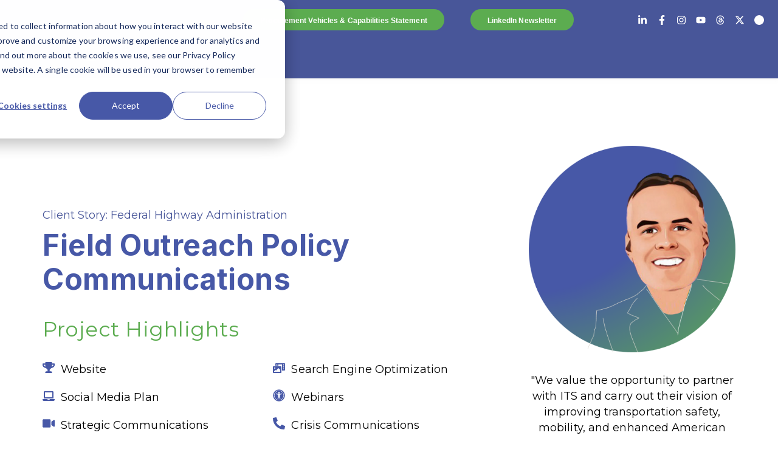

--- FILE ---
content_type: text/html; charset=UTF-8
request_url: https://kaptivategroup.com/federal-highway-administration-client-story
body_size: 20468
content:
<!doctype html><html lang="en"><head>
    <meta charset="utf-8">
    <title>Federal Highway Administration Client Story</title>
    <link rel="shortcut icon" href="https://kaptivategroup.com/hubfs/kaptivate-bug.png">
    <meta name="description" content="Kaptivate partners with the Federal Highway Administration to enhance transportation safety and mobility through advanced communication technologies. Our strategic communications and outreach efforts ensure that the Department of Transportation's vision and policies reach a wide audience.">
    
    
    
    
    
    
    
<meta name="viewport" content="width=device-width, initial-scale=1">

    
    <meta property="og:description" content="Kaptivate partners with the Federal Highway Administration to enhance transportation safety and mobility through advanced communication technologies. Our strategic communications and outreach efforts ensure that the Department of Transportation's vision and policies reach a wide audience.">
    <meta property="og:title" content="Federal Highway Administration Client Story">
    <meta name="twitter:description" content="Kaptivate partners with the Federal Highway Administration to enhance transportation safety and mobility through advanced communication technologies. Our strategic communications and outreach efforts ensure that the Department of Transportation's vision and policies reach a wide audience.">
    <meta name="twitter:title" content="Federal Highway Administration Client Story">

    

    
    <style>
a.cta_button{-moz-box-sizing:content-box !important;-webkit-box-sizing:content-box !important;box-sizing:content-box !important;vertical-align:middle}.hs-breadcrumb-menu{list-style-type:none;margin:0px 0px 0px 0px;padding:0px 0px 0px 0px}.hs-breadcrumb-menu-item{float:left;padding:10px 0px 10px 10px}.hs-breadcrumb-menu-divider:before{content:'›';padding-left:10px}.hs-featured-image-link{border:0}.hs-featured-image{float:right;margin:0 0 20px 20px;max-width:50%}@media (max-width: 568px){.hs-featured-image{float:none;margin:0;width:100%;max-width:100%}}.hs-screen-reader-text{clip:rect(1px, 1px, 1px, 1px);height:1px;overflow:hidden;position:absolute !important;width:1px}
</style>

<link rel="stylesheet" href="https://kaptivategroup.com/hubfs/hub_generated/template_assets/1/131094283933/1743680807229/template_main.min.css">
<link class="hs-async-css" rel="preload" href="https://kaptivategroup.com/hubfs/hub_generated/template_assets/1/112763441753/1743680758154/template_library.min.css" as="style" onload="this.onload=null;this.rel='stylesheet'">
<noscript><link rel="stylesheet" href="https://kaptivategroup.com/hubfs/hub_generated/template_assets/1/112763441753/1743680758154/template_library.min.css"></noscript>
<link rel="stylesheet" href="https://kaptivategroup.com/hubfs/hub_generated/template_assets/1/112763438358/1743680745855/template_theme-overrides.min.css">
<link rel="stylesheet" href="https://kaptivategroup.com/hubfs/hub_generated/template_assets/1/131075055406/1743680803157/template_child.min.css">
<link rel="stylesheet" href="https://7052064.fs1.hubspotusercontent-na1.net/hubfs/7052064/hub_generated/module_assets/1/-109050482603/1767118775689/module_social_follow.min.css">

  <style>
    #hs_cos_wrapper_module_17189068415973 .hs-social-follow { justify-content:flex-start; }

#hs_cos_wrapper_module_17189068415973 .hs-social-follow__link { padding:4px; }

#hs_cos_wrapper_module_17189068415973 .hs-social-follow__icon svg {
  width:min(16px,100%);
  height:min(16px,100%);
  fill:#FFFFFF;
}

#hs_cos_wrapper_module_17189068415973 .hs-social-follow__link:hover,
#hs_cos_wrapper_module_17189068415973 .hs-social-follow__link:focus {}

#hs_cos_wrapper_module_17189068415973 .hs-social-follow__link:active {}

  </style>


  <style>
    #hs_cos_wrapper_module_171890664480511 .hs-social-follow { justify-content:flex-end; }

#hs_cos_wrapper_module_171890664480511 .hs-social-follow__link { padding:4px; }

#hs_cos_wrapper_module_171890664480511 .hs-social-follow__icon svg {
  width:min(16px,100%);
  height:min(16px,100%);
  fill:#FFFFFF;
}

#hs_cos_wrapper_module_171890664480511 .hs-social-follow__link:hover,
#hs_cos_wrapper_module_171890664480511 .hs-social-follow__link:focus {}

#hs_cos_wrapper_module_171890664480511 .hs-social-follow__link:active {}

  </style>


<style>
#hs_cos_wrapper_widget_1718914745352 .in-spacer {
  height:0px;
  background-color:rgba(255,255,255,0%);
}

@media (min-width:768px) {
  #hs_cos_wrapper_widget_1718914745352 .in-spacer { height:0px; }
}

@media (min-width:992px) {
  #hs_cos_wrapper_widget_1718914745352 .in-spacer { height:0px; }
}

</style>


<style>
  #hs_cos_wrapper_header-navigation-module-2 .in-logo { text-align:left; }

@media (max-width:767px) {
  #hs_cos_wrapper_header-navigation-module-2 .in-logo { text-align:left; }
}

</style>

<link class="hs-async-css" rel="preload" href="https://kaptivategroup.com/hubfs/hub_generated/module_assets/1/112763436729/1743753778419/module_header-toggler.min.css" as="style" onload="this.onload=null;this.rel='stylesheet'">
<noscript><link rel="stylesheet" href="https://kaptivategroup.com/hubfs/hub_generated/module_assets/1/112763436729/1743753778419/module_header-toggler.min.css"></noscript>

  <style>
     
  </style>

<link rel="stylesheet" href="https://kaptivategroup.com/hubfs/hub_generated/module_assets/1/131086229927/1743753853914/module_menu.min.css">

  <style>
    #hs_cos_wrapper_widget_1692645511519 .menu__link { color:#FFFFFF; }

#hs_cos_wrapper_widget_1692645511519 .menu__child-toggle-icon {
  border-bottom-color:#FFFFFF;
  border-right-color:#FFFFFF;
}

#hs_cos_wrapper_widget_1692645511519 .menu .menu__link:hover,
#hs_cos_wrapper_widget_1692645511519 .menu .menu__link:focus { color:#d7d7d7; }

#hs_cos_wrapper_widget_1692645511519 .menu__child-toggle-icon:hover,
#hs_cos_wrapper_widget_1692645511519 .menu__child-toggle-icon:focus {
  border-bottom-color:#d7d7d7;
  border-right-color:#d7d7d7;
}

#hs_cos_wrapper_widget_1692645511519 .menu .menu__link:active { color:#ffffff; }

#hs_cos_wrapper_widget_1692645511519 .menu__child-toggle-icon:active {
  border-bottom-color:#ffffff;
  border-right-color:#ffffff;
}

#hs_cos_wrapper_widget_1692645511519 .menu .menu__item--depth-1>.menu__link--active-link:after { background-color:#FFFFFF; }

#hs_cos_wrapper_widget_1692645511519 .menu .menu__submenu {
  border:1px none #c7c7c7;
  background-color:rgba(68,129,59,1.0);
}

@media (min-width:767px) {
  #hs_cos_wrapper_widget_1692645511519 .menu__submenu--level-2>.menu__item:first-child:before {
    border:1px none #c7c7c7;
    background-color:rgba(68,129,59,1.0);
  }
}

#hs_cos_wrapper_widget_1692645511519 .menu__submenu .menu__link,
#hs_cos_wrapper_widget_1692645511519 .menu__submenu .menu__link:hover,
#hs_cos_wrapper_widget_1692645511519 .menu__submenu .menu__link:focus {
  background-color:rgba(68,129,59,1.0);
  color:#FFFFFF;
}

#hs_cos_wrapper_widget_1692645511519 .menu__submenu .menu__child-toggle-icon,
#hs_cos_wrapper_widget_1692645511519 .menu__submenu .menu__child-toggle-icon:hover,
#hs_cos_wrapper_widget_1692645511519 .menu__submenu .menu__child-toggle-icon:focus {
  border-bottom-color:#FFFFFF;
  border-right-color:#FFFFFF;
}

  </style>


<style>
  #hs_cos_wrapper_module_16963636796754 .in-logo { text-align:left; }

@media (max-width:767px) {
  #hs_cos_wrapper_module_16963636796754 .in-logo { text-align:left; }
}

</style>


  <style>
    
  </style>


    <style>
      #hs-button_widget_1694019169448 {
        
          
          display: inline-block;
        
        background-color: rgba(92, 172, 80,1.0);
        color: #FFFFFF;
        
        font-size: 14px;
        
        font-style: normal; font-weight: bold; text-decoration: none;
        
          padding-top: 0px;
          padding-bottom: 0px;
        
        
          padding-left: 0px;
          padding-right: 0px;
        
      }
      #hs-button_widget_1694019169448:hover {
        background-color: rgba(92, 172, 80,1.0);
        color: rgba(55, 118, 29,1.0);
        
          padding-top: 0px;
          padding-bottom: 0px;
        
        
          padding-left: 0px;
          padding-right: 0px;
        

      }
    </style>
  

    <style>
      #hs-button_module_17093056922313 {
        
          
          display: inline-block;
        
        background-color: rgba(92, 172, 80,1.0);
        color: #FFFFFF;
        
        font-size: 14px;
        
        font-style: normal; font-weight: bold; text-decoration: none;
        
          padding-top: 0px;
          padding-bottom: 0px;
        
        
          padding-left: 0px;
          padding-right: 0px;
        
      }
      #hs-button_module_17093056922313:hover {
        background-color: rgba(92, 172, 80,1.0);
        color: rgba(55, 118, 29,1.0);
        
          padding-top: 0px;
          padding-bottom: 0px;
        
        
          padding-left: 0px;
          padding-right: 0px;
        

      }
    </style>
  

<style>
#hs_cos_wrapper_dnd_area-module-12 .in-spacer {
  height:60px;
  background-color:rgba(255,255,255,0%);
}

@media (min-width:768px) {
  #hs_cos_wrapper_dnd_area-module-12 .in-spacer { height:60px; }
}

@media (min-width:992px) {
  #hs_cos_wrapper_dnd_area-module-12 .in-spacer { height:0px; }
}

</style>

<link rel="stylesheet" href="https://kaptivategroup.com/hubfs/hub_generated/module_assets/1/112763439393/1743753784532/module_title-content.min.css">

<style>
  #hs_cos_wrapper_module_169229941860312 .in-tc {
  padding:0px;
  margin-top:0px;
  margin-bottom:0px;
  text-align:left;
}

#hs_cos_wrapper_module_169229941860312 .in-tc {
  background-color:rgba(255,255,255,0%);
  border-radius:0px;
}

#hs_cos_wrapper_module_169229941860312 .in-tc__content h1,
#hs_cos_wrapper_module_169229941860312 .in-tc__content h2,
#hs_cos_wrapper_module_169229941860312 .in-tc__content h3,
#hs_cos_wrapper_module_169229941860312 .in-tc__content h4,
#hs_cos_wrapper_module_169229941860312 .in-tc__content h5,
#hs_cos_wrapper_module_169229941860312 .in-tc__content h6 {
  font-family:Inter;
  font-family:Inter,sans-serif;
  font-style:normal;
  font-weight:700;
  text-decoration:none;
  color:#FAFAFA;
  font-size:48px;
  line-height:56px;
}

#hs_cos_wrapper_module_169229941860312 .in-tc__content p {
  font-family:Inter;
  font-family:Inter,sans-serif;
  font-style:normal;
  font-weight:normal;
  text-decoration:none;
  color:#FFFFFF;
  font-size:16px;
  line-height:26px;
}

@media (max-width:767px) {
  #hs_cos_wrapper_module_169229941860312 .in-tc {
    padding:20px;
    margin-top:0px;
    margin-bottom:0px;
  }

  #hs_cos_wrapper_module_169229941860312 .in-tc__content h1,
  #hs_cos_wrapper_module_169229941860312 .in-tc__content h2,
  #hs_cos_wrapper_module_169229941860312 .in-tc__content h3,
  #hs_cos_wrapper_module_169229941860312 .in-tc__content h4,
  #hs_cos_wrapper_module_169229941860312 .in-tc__content h5,
  #hs_cos_wrapper_module_169229941860312 .in-tc__content h6 {
    font-size:32px;
    line-height:40px;
  }

  #hs_cos_wrapper_module_169229941860312 .in-tc__content p {
    font-size:16px;
    line-height:26px;
  }
}

@media (max-width:576px) {}


 @media (max-width: 992px) {
  body:not(.hubspot-disable-focus-styles) #module_169229941860312 .in-tc {
    

    
    text-align: left;
    
    }
  }
</style>


<style>
  #hs_cos_wrapper_module_169229941860316 .in-tc {
  padding:0px;
  margin-top:0px;
  margin-bottom:0px;
  text-align:left;
}

#hs_cos_wrapper_module_169229941860316 .in-tc {
  background-color:rgba(255,255,255,0%);
  border-radius:0px;
}

#hs_cos_wrapper_module_169229941860316 .in-tc__content p {
  font-family:Inter;
  font-family:Inter,sans-serif;
  font-style:normal;
  font-weight:normal;
  text-decoration:none;
  color:#000000;
  font-size:16px;
  line-height:26px;
}

@media (max-width:767px) {
  #hs_cos_wrapper_module_169229941860316 .in-tc {
    padding:20px;
    margin-top:0px;
    margin-bottom:0px;
  }

  #hs_cos_wrapper_module_169229941860316 .in-tc__content p {
    font-size:16px;
    line-height:26px;
  }
}

@media (max-width:576px) {}


 @media (max-width: 992px) {
  body:not(.hubspot-disable-focus-styles) #module_169229941860316 .in-tc {
    

    
    text-align: left;
    
    }
  }
</style>

<link rel="stylesheet" href="https://kaptivategroup.com/hubfs/hub_generated/module_assets/1/112763381042/1743753776369/module_icon-box.min.css">

 <style>
#hs_cos_wrapper_module_169229941860317 .in-icon-box__col {
  background-color:rgba(251,251,251,0%);
  border-radius:16px;
}

#hs_cos_wrapper_module_169229941860317 .in-icon-box__col-card {
  padding-top:40px;
  padding-right:15px;
  padding-bottom:40px;
  padding-left:15px;
  margin-bottom:30px;
}

#hs_cos_wrapper_module_169229941860317 .in-icon-box__title-icon svg path { fill:#030303; }

#hs_cos_wrapper_module_169229941860317 .in-icon-box h2,
#hs_cos_wrapper_module_169229941860317 .in-icon-box h3,
#hs_cos_wrapper_module_169229941860317 .in-icon-box h4,
#hs_cos_wrapper_module_169229941860317 .in-icon-box h5,
#hs_cos_wrapper_module_169229941860317 .in-icon-box h6 { color:rgba(3,3,3,100%); }

#hs_cos_wrapper_module_169229941860317 .in-icon-box__title-icon svg path { fill:rgba(3,3,3,100%); }

#hs_cos_wrapper_module_169229941860317 .in-icon-box__content p { color:rgba(0,0,0,100%); }

#hs_cos_wrapper_module_169229941860317 .in-icon-box__btn-wrap svg path,
#hs_cos_wrapper_module_169229941860317 .in-icon-box__compact-icon svg path { fill:#2c3666; }

#hs_cos_wrapper_module_169229941860317 .in-icon-box__btn { color:#2c3666; }

#hs_cos_wrapper_module_169229941860317 .in-icon-box__img { bottom:10px; }

#hs_cos_wrapper_module_169229941860317 .in-icon-box__col-compact.in-img { grid-template-columns:50px auto; }

#hs_cos_wrapper_module_169229941860317 .in-icon-box__col-compact {
  padding:20px;
  margin-bottom:0px;
}

#hs_cos_wrapper_module_169229941860317 .in-icon-box__compact-icon svg path { fill:rgba(71,88,167,100%); }

#hs_cos_wrapper_module_169229941860317 .in-icon-box__col-compact .in-icon-box__content p { margin-bottom:0; }

@media (min-width:992px) {
  #hs_cos_wrapper_module_169229941860317 .in-icon-box__col-card {
    column-gap:10px;
    grid-auto-flow:unset;
    grid-template-columns:65% 35%;
    row-gap:unset;
  }
}

@media (min-width:768px) {
  #hs_cos_wrapper_module_169229941860317 .in-icon-box__col-card {
    padding-top:50px;
    padding-right:10px;
    padding-bottom:70px;
    padding-left:30px;
    margin-bottom:30px;
  }

  #hs_cos_wrapper_module_169229941860317 .in-icon-box__col-compact {
    padding:0px;
    margin-bottom:20px;
  }
}

@media (max-width:767px) {
  #hs_cos_wrapper_module_169229941860317 .in-icon-box__col:last-child { margin-bottom:0; }
}

</style>


 <style>
#hs_cos_wrapper_module_1701803793908 .in-icon-box__col {
  background-color:rgba(251,251,251,0%);
  border-radius:16px;
}

#hs_cos_wrapper_module_1701803793908 .in-icon-box__col-card {
  padding-top:40px;
  padding-right:15px;
  padding-bottom:40px;
  padding-left:15px;
  margin-bottom:30px;
}

#hs_cos_wrapper_module_1701803793908 .in-icon-box__title-icon svg path { fill:#030303; }

#hs_cos_wrapper_module_1701803793908 .in-icon-box h2,
#hs_cos_wrapper_module_1701803793908 .in-icon-box h3,
#hs_cos_wrapper_module_1701803793908 .in-icon-box h4,
#hs_cos_wrapper_module_1701803793908 .in-icon-box h5,
#hs_cos_wrapper_module_1701803793908 .in-icon-box h6 { color:rgba(3,3,3,100%); }

#hs_cos_wrapper_module_1701803793908 .in-icon-box__title-icon svg path { fill:rgba(3,3,3,100%); }

#hs_cos_wrapper_module_1701803793908 .in-icon-box__content p { color:rgba(0,0,0,100%); }

#hs_cos_wrapper_module_1701803793908 .in-icon-box__btn-wrap svg path,
#hs_cos_wrapper_module_1701803793908 .in-icon-box__compact-icon svg path { fill:#2c3666; }

#hs_cos_wrapper_module_1701803793908 .in-icon-box__btn { color:#2c3666; }

#hs_cos_wrapper_module_1701803793908 .in-icon-box__img { bottom:10px; }

#hs_cos_wrapper_module_1701803793908 .in-icon-box__col-compact.in-img { grid-template-columns:50px auto; }

#hs_cos_wrapper_module_1701803793908 .in-icon-box__col-compact {
  padding:20px;
  margin-bottom:0px;
}

#hs_cos_wrapper_module_1701803793908 .in-icon-box__compact-icon svg path { fill:rgba(71,88,167,100%); }

#hs_cos_wrapper_module_1701803793908 .in-icon-box__col-compact .in-icon-box__content p { margin-bottom:0; }

@media (min-width:992px) {
  #hs_cos_wrapper_module_1701803793908 .in-icon-box__col-card {
    column-gap:10px;
    grid-auto-flow:unset;
    grid-template-columns:65% 35%;
    row-gap:unset;
  }
}

@media (min-width:768px) {
  #hs_cos_wrapper_module_1701803793908 .in-icon-box__col-card {
    padding-top:50px;
    padding-right:10px;
    padding-bottom:70px;
    padding-left:30px;
    margin-bottom:30px;
  }

  #hs_cos_wrapper_module_1701803793908 .in-icon-box__col-compact {
    padding:0px;
    margin-bottom:20px;
  }
}

@media (max-width:767px) {
  #hs_cos_wrapper_module_1701803793908 .in-icon-box__col:last-child { margin-bottom:0; }
}

</style>


<style>
  #hs_cos_wrapper_module_16911707606894 .in-tc {
  padding:0px;
  margin-top:0px;
  margin-bottom:0px;
  max-width:500px;
  margin-left:auto;
  margin-right:auto;
  text-align:center;
}

#hs_cos_wrapper_module_16911707606894 .in-tc {
  background-color:rgba(255,255,255,0%);
  border-radius:0px;
}

@media (max-width:767px) {
  #hs_cos_wrapper_module_16911707606894 .in-tc {
    padding:0px;
    margin-top:0px;
    margin-bottom:0px;
  }
}

@media (max-width:576px) {}


 @media (max-width: 992px) {
  body:not(.hubspot-disable-focus-styles) #module_16911707606894 .in-tc {
    
    
     margin-right: auto;
    margin-left: auto;
    
    

    
    text-align: center;
    
    }
  }
</style>

<link class="hs-async-css" rel="preload" href="https://kaptivategroup.com/hubfs/hub_generated/module_assets/1/112763438378/1743753782444/module_form.min.css" as="style" onload="this.onload=null;this.rel='stylesheet'">
<noscript><link rel="stylesheet" href="https://kaptivategroup.com/hubfs/hub_generated/module_assets/1/112763438378/1743753782444/module_form.min.css"></noscript>

<style>
  #hs_cos_wrapper_module_16911707606896 form input[type=text],
#hs_cos_wrapper_module_16911707606896 form input[type=email],
#hs_cos_wrapper_module_16911707606896 form input[type=password],
#hs_cos_wrapper_module_16911707606896 form input[type=tel],
#hs_cos_wrapper_module_16911707606896 form input[type=number],
#hs_cos_wrapper_module_16911707606896 form input[type=search],
#hs_cos_wrapper_module_16911707606896 form select,
#hs_cos_wrapper_module_16911707606896 form textarea { background:rgba(250,249,246,1.0); }

#hs_cos_wrapper_module_16911707606896 .in-form--form form,
#hs_cos_wrapper_module_16911707606896 .in-form .submitted-message {
  padding-top:20px;
  padding-right:15px;
  padding-bottom:20px;
  padding-left:15px;
}

#hs_cos_wrapper_module_16911707606896 .in-form--form form,
#hs_cos_wrapper_module_16911707606896 .in-form .submitted-message { background-color:rgba(238,238,238,100%); }

#hs_cos_wrapper_module_16911707606896 .in-form--form .form-title { background-color:rgba(238,238,238,100%); }

#hs_cos_wrapper_module_16911707606896 .in-form--filled-light form .actions input[type="submit"] {
  border:2px solid #FFFFFF;
  font-family:Montserrat,sans-serif;
  font-style:normal;
  font-weight:500;
  text-decoration:none;
  background:#FFFFFF;
  color:#2c3666;
}

#hs_cos_wrapper_module_16911707606896 .in-form--filled-light form .actions input[type="submit"]:hover {
  border:2px solid #2c3666;
  background:#2c3666;
  color:#FFFFFF;
}

#hs_cos_wrapper_module_16911707606896 .in-form--filled-light form .actions input[type="submit"]:active,
#hs_cos_wrapper_module_16911707606896 .in-form--filled-light form .actions input[type="submit"]:focus {
  border:2px solid #2c3666;
  background:#2c3666;
  color:#FFFFFF;
}

#hs_cos_wrapper_module_16911707606896 .in-form--filled-dark form input[type="submit"] {
  border:2px solid #2c3666;
  font-family:Montserrat,sans-serif;
  font-style:normal;
  font-weight:500;
  text-decoration:none;
  background:#2c3666;
  color:#ffffff;
}

#hs_cos_wrapper_module_16911707606896 .in-form--filled-dark form .actions input[type="submit"]:hover {
  border:2px solid #2c3666;
  background:#FFFFFF;
  color:#2c3666;
}

#hs_cos_wrapper_module_16911707606896 .in-form--filled-dark form .actions input[type="submit"]:active,
#hs_cos_wrapper_module_16911707606896 .in-form--filled-dark form .actions input[type="submit"]:focus {
  border:2px solid #2c3666;
  background:#FFFFFF;
  color:#2c3666;
}

#hs_cos_wrapper_module_16911707606896 .in-form--outlined-dark form input[type="submit"] {
  border:2px solid #2c3666;
  font-family:Montserrat,sans-serif;
  font-style:normal;
  font-weight:500;
  text-decoration:none;
  background:rgba(255,255,255,0%);
  color:#2c3666;
}

#hs_cos_wrapper_module_16911707606896 .in-form--outlined-dark form .actions input[type="submit"]:hover {
  border:2px solid #2c3666;
  background:#2c3666;
  color:#FFFFFF;
}

#hs_cos_wrapper_module_16911707606896 .in-form--outlined-dark form .actions input[type="submit"]:focus,
#hs_cos_wrapper_module_16911707606896 .in-form--outlined-dark form .actions input[type="submit"]:active {
  border:2px solid #2c3666;
  background:#2c3666;
  color:#FFFFFF;
}

#hs_cos_wrapper_module_16911707606896 .form-title {
  text-align:center;
  margin-bottom:0;
}

#hs_cos_wrapper_module_16911707606896 .in-form--form .submitted-message { text-align:CENTER; }

@media (min-width:768px) {}

@media (min-width:992px) {
  #hs_cos_wrapper_module_16911707606896 .ac-form.ac-form--align-left { margin:0 auto 0 0; }

  #hs_cos_wrapper_module_16911707606896 .in-form.ac-form--align-center { margin:0 auto; }

  #hs_cos_wrapper_module_16911707606896 .in-form.ac-form--align-right { margin:0 0 0 auto; }

  #hs_cos_wrapper_module_16911707606896 .in-form--form .form-title { text-align:left; }

  #hs_cos_wrapper_module_16911707606896 .in-form--form form,
  #hs_cos_wrapper_module_16911707606896 .in-form .submitted-message {
    padding-top:30px;
    padding-right:20px;
    padding-bottom:30px;
    padding-left:20px;
  }

  #hs_cos_wrapper_module_16911707606896 .in-form--single-field form { justify-content:center; }
}

</style>

<link rel="stylesheet" href="https://kaptivategroup.com/hubfs/hub_generated/module_assets/1/112763440442/1743753786573/module_footer-nav.min.css">

 <style>
#hs_cos_wrapper_widget_1694020539528 .in-icon-box__col {
  background-color:rgba(71,88,167,0%);
  border-radius:0px;
}

#hs_cos_wrapper_widget_1694020539528 .in-icon-box__col-card {
  padding-top:40px;
  padding-right:15px;
  padding-bottom:40px;
  padding-left:15px;
  margin-bottom:30px;
}

#hs_cos_wrapper_widget_1694020539528 .in-icon-box__title-icon svg path { fill:#030303; }

#hs_cos_wrapper_widget_1694020539528 .in-icon-box__col-card { text-align:left; }

#hs_cos_wrapper_widget_1694020539528 .in-icon-box__btn-wrap svg path,
#hs_cos_wrapper_widget_1694020539528 .in-icon-box__compact-icon svg path { fill:#2c3666; }

#hs_cos_wrapper_widget_1694020539528 .in-icon-box__btn { color:#2c3666; }

#hs_cos_wrapper_widget_1694020539528 .in-icon-box__img { bottom:10px; }

#hs_cos_wrapper_widget_1694020539528 .in-icon-box__col-compact.in-img { grid-template-columns:50px auto; }

#hs_cos_wrapper_widget_1694020539528 .in-icon-box__col-compact {
  padding:10px;
  margin-bottom:10px;
}

#hs_cos_wrapper_widget_1694020539528 .in-icon-box__compact-icon svg path { fill:rgba(255,255,255,100%); }

#hs_cos_wrapper_widget_1694020539528 .in-icon-box__col-compact .in-icon-box__content p { margin-bottom:0; }

@media (min-width:992px) {}

@media (min-width:768px) {
  #hs_cos_wrapper_widget_1694020539528 .in-icon-box__col-card {
    padding-top:50px;
    padding-right:10px;
    padding-bottom:70px;
    padding-left:30px;
    margin-bottom:30px;
  }

  #hs_cos_wrapper_widget_1694020539528 .in-icon-box__col-card { text-align:left; }

  #hs_cos_wrapper_widget_1694020539528 .in-icon-box__col-compact {
    padding:10px;
    margin-bottom:20px;
  }
}

@media (max-width:767px) {
  #hs_cos_wrapper_widget_1694020539528 .in-icon-box__col:last-child { margin-bottom:0; }
}

</style>


  <style>
    #hs_cos_wrapper_widget_1709575089415 .hs-social-follow { justify-content:flex-start; }

#hs_cos_wrapper_widget_1709575089415 .hs-social-follow__link { padding:4px; }

#hs_cos_wrapper_widget_1709575089415 .hs-social-follow__icon svg {
  width:min(16px,100%);
  height:min(16px,100%);
  fill:#FFFFFF;
}

#hs_cos_wrapper_widget_1709575089415 .hs-social-follow__link:hover,
#hs_cos_wrapper_widget_1709575089415 .hs-social-follow__link:focus {}

#hs_cos_wrapper_widget_1709575089415 .hs-social-follow__link:active {}

  </style>

<link rel="stylesheet" href="https://kaptivategroup.com/hubfs/hub_generated/module_assets/1/112763436800/1743753779384/module_copyright.min.css">

<style>
  #hs_cos_wrapper_footer-module-14 .in-footer-copyright {
  border-top:1px solid rgba(251,251,251,16%);
  padding-top:30px;
}

</style>

<style>
  @font-face {
    font-family: "Montserrat";
    font-weight: 700;
    font-style: normal;
    font-display: swap;
    src: url("/_hcms/googlefonts/Montserrat/700.woff2") format("woff2"), url("/_hcms/googlefonts/Montserrat/700.woff") format("woff");
  }
  @font-face {
    font-family: "Montserrat";
    font-weight: 500;
    font-style: normal;
    font-display: swap;
    src: url("/_hcms/googlefonts/Montserrat/500.woff2") format("woff2"), url("/_hcms/googlefonts/Montserrat/500.woff") format("woff");
  }
  @font-face {
    font-family: "Montserrat";
    font-weight: 400;
    font-style: normal;
    font-display: swap;
    src: url("/_hcms/googlefonts/Montserrat/regular.woff2") format("woff2"), url("/_hcms/googlefonts/Montserrat/regular.woff") format("woff");
  }
  @font-face {
    font-family: "Montserrat";
    font-weight: 700;
    font-style: normal;
    font-display: swap;
    src: url("/_hcms/googlefonts/Montserrat/700.woff2") format("woff2"), url("/_hcms/googlefonts/Montserrat/700.woff") format("woff");
  }
  @font-face {
    font-family: "Inter";
    font-weight: 700;
    font-style: normal;
    font-display: swap;
    src: url("/_hcms/googlefonts/Inter/700.woff2") format("woff2"), url("/_hcms/googlefonts/Inter/700.woff") format("woff");
  }
  @font-face {
    font-family: "Inter";
    font-weight: 400;
    font-style: normal;
    font-display: swap;
    src: url("/_hcms/googlefonts/Inter/regular.woff2") format("woff2"), url("/_hcms/googlefonts/Inter/regular.woff") format("woff");
  }
  @font-face {
    font-family: "Inter";
    font-weight: 600;
    font-style: normal;
    font-display: swap;
    src: url("/_hcms/googlefonts/Inter/600.woff2") format("woff2"), url("/_hcms/googlefonts/Inter/600.woff") format("woff");
  }
  @font-face {
    font-family: "Inter";
    font-weight: 700;
    font-style: normal;
    font-display: swap;
    src: url("/_hcms/googlefonts/Inter/700.woff2") format("woff2"), url("/_hcms/googlefonts/Inter/700.woff") format("woff");
  }
</style>

<!-- Editor Styles -->
<style id="hs_editor_style" type="text/css">
#hs_cos_wrapper_widget_1694019169448  { background-color: #5CAC50 !important; background-image: none !important; border-color: #5CAC50 !important; border-radius: 22px !important; border-style: solid !important; display: block !important; padding-left: 10px !important; padding-right: 10px !important }
#hs_cos_wrapper_module_17093056922313  { background-color: #5CAC50 !important; background-image: none !important; border-color: #5CAC50 !important; border-radius: 22px !important; border-style: solid !important; display: block !important; padding-left: 10px !important; padding-right: 10px !important }
#hs_cos_wrapper_widget_1701460325526  { display: block !important; padding-left: 4px !important; padding-right: 4px !important }
#hs_cos_wrapper_widget_1701460325526  { display: block !important; padding-left: 4px !important; padding-right: 4px !important }
.header-navigation-row-1-force-full-width-section > .row-fluid {
  max-width: none !important;
}
.header-navigation-row-3-force-full-width-section > .row-fluid {
  max-width: none !important;
}
.header-navigation-row-4-force-full-width-section > .row-fluid {
  max-width: none !important;
}
.module_17204566825443-flexbox-positioning {
  display: -ms-flexbox !important;
  -ms-flex-direction: column !important;
  -ms-flex-align: end !important;
  -ms-flex-pack: start;
  display: flex !important;
  flex-direction: column !important;
  align-items: flex-end !important;
  justify-content: flex-start;
}
.module_17204566825443-flexbox-positioning > div {
  max-width: 100%;
  flex-shrink: 0 !important;
}
.widget_1720446103052-flexbox-positioning {
  display: -ms-flexbox !important;
  -ms-flex-direction: column !important;
  -ms-flex-align: end !important;
  -ms-flex-pack: start;
  display: flex !important;
  flex-direction: column !important;
  align-items: flex-end !important;
  justify-content: flex-start;
}
.widget_1720446103052-flexbox-positioning > div {
  max-width: 100%;
  flex-shrink: 0 !important;
}
.module_17093056922313-flexbox-positioning {
  display: -ms-flexbox !important;
  -ms-flex-direction: column !important;
  -ms-flex-align: center !important;
  -ms-flex-pack: start;
  display: flex !important;
  flex-direction: column !important;
  align-items: center !important;
  justify-content: flex-start;
}
.module_17093056922313-flexbox-positioning > div {
  max-width: 100%;
  flex-shrink: 0 !important;
}
.widget_1694019169448-flexbox-positioning {
  display: -ms-flexbox !important;
  -ms-flex-direction: column !important;
  -ms-flex-align: center !important;
  -ms-flex-pack: start;
  display: flex !important;
  flex-direction: column !important;
  align-items: center !important;
  justify-content: flex-start;
}
.widget_1694019169448-flexbox-positioning > div {
  max-width: 100%;
  flex-shrink: 0 !important;
}
.dnd_area-row-1-max-width-section-centering > .row-fluid {
  max-width: 1200px !important;
  margin-left: auto !important;
  margin-right: auto !important;
}
.dnd_area-row-2-max-width-section-centering > .row-fluid {
  max-width: 1200px !important;
  margin-left: auto !important;
  margin-right: auto !important;
}
.dnd_area-row-4-max-width-section-centering > .row-fluid {
  max-width: 1000px !important;
  margin-left: auto !important;
  margin-right: auto !important;
}
.widget_1701800597826-flexbox-positioning {
  display: -ms-flexbox !important;
  -ms-flex-direction: column !important;
  -ms-flex-align: center !important;
  -ms-flex-pack: start;
  display: flex !important;
  flex-direction: column !important;
  align-items: center !important;
  justify-content: flex-start;
}
.widget_1701800597826-flexbox-positioning > div {
  max-width: 100%;
  flex-shrink: 0 !important;
}
.widget_1694020719651-flexbox-positioning {
  display: -ms-flexbox !important;
  -ms-flex-direction: column !important;
  -ms-flex-align: center !important;
  -ms-flex-pack: start;
  display: flex !important;
  flex-direction: column !important;
  align-items: center !important;
  justify-content: flex-start;
}
.widget_1694020719651-flexbox-positioning > div {
  max-width: 100%;
  flex-shrink: 0 !important;
}
/* HubSpot Non-stacked Media Query Styles */
@media (min-width:768px) {
  .header-navigation-row-0-vertical-alignment > .row-fluid {
    display: -ms-flexbox !important;
    -ms-flex-direction: row;
    display: flex !important;
    flex-direction: row;
  }
  .header-navigation-row-1-vertical-alignment > .row-fluid {
    display: -ms-flexbox !important;
    -ms-flex-direction: row;
    display: flex !important;
    flex-direction: row;
  }
  .header-navigation-row-3-vertical-alignment > .row-fluid {
    display: -ms-flexbox !important;
    -ms-flex-direction: row;
    display: flex !important;
    flex-direction: row;
  }
  .header-navigation-row-4-vertical-alignment > .row-fluid {
    display: -ms-flexbox !important;
    -ms-flex-direction: row;
    display: flex !important;
    flex-direction: row;
  }
  .header-navigation-row-5-vertical-alignment > .row-fluid {
    display: -ms-flexbox !important;
    -ms-flex-direction: row;
    display: flex !important;
    flex-direction: row;
  }
  .cell_17189063192022-vertical-alignment {
    display: -ms-flexbox !important;
    -ms-flex-direction: column !important;
    -ms-flex-pack: center !important;
    display: flex !important;
    flex-direction: column !important;
    justify-content: center !important;
  }
  .cell_17189063192022-vertical-alignment > div {
    flex-shrink: 0 !important;
  }
  .cell_17189063192022-row-0-vertical-alignment > .row-fluid {
    display: -ms-flexbox !important;
    -ms-flex-direction: row;
    display: flex !important;
    flex-direction: row;
  }
  .cell_1718906841597-vertical-alignment {
    display: -ms-flexbox !important;
    -ms-flex-direction: column !important;
    -ms-flex-pack: center !important;
    display: flex !important;
    flex-direction: column !important;
    justify-content: center !important;
  }
  .cell_1718906841597-vertical-alignment > div {
    flex-shrink: 0 !important;
  }
  .cell_17189049426545-vertical-alignment {
    display: -ms-flexbox !important;
    -ms-flex-direction: column !important;
    -ms-flex-pack: center !important;
    display: flex !important;
    flex-direction: column !important;
    justify-content: center !important;
  }
  .cell_17189049426545-vertical-alignment > div {
    flex-shrink: 0 !important;
  }
  .cell_1718906644805-vertical-alignment {
    display: -ms-flexbox !important;
    -ms-flex-direction: column !important;
    -ms-flex-pack: center !important;
    display: flex !important;
    flex-direction: column !important;
    justify-content: center !important;
  }
  .cell_1718906644805-vertical-alignment > div {
    flex-shrink: 0 !important;
  }
  .cell_1718906644805-row-0-vertical-alignment > .row-fluid {
    display: -ms-flexbox !important;
    -ms-flex-direction: row;
    display: flex !important;
    flex-direction: row;
  }
  .cell_17189066448055-vertical-alignment {
    display: -ms-flexbox !important;
    -ms-flex-direction: column !important;
    -ms-flex-pack: center !important;
    display: flex !important;
    flex-direction: column !important;
    justify-content: center !important;
  }
  .cell_17189066448055-vertical-alignment > div {
    flex-shrink: 0 !important;
  }
  .cell_1720456682544-vertical-alignment {
    display: -ms-flexbox !important;
    -ms-flex-direction: column !important;
    -ms-flex-pack: center !important;
    display: flex !important;
    flex-direction: column !important;
    justify-content: center !important;
  }
  .cell_1720456682544-vertical-alignment > div {
    flex-shrink: 0 !important;
  }
  .cell_1720446055563-vertical-alignment {
    display: -ms-flexbox !important;
    -ms-flex-direction: column !important;
    -ms-flex-pack: center !important;
    display: flex !important;
    flex-direction: column !important;
    justify-content: center !important;
  }
  .cell_1720446055563-vertical-alignment > div {
    flex-shrink: 0 !important;
  }
  .cell_17189066448053-vertical-alignment {
    display: -ms-flexbox !important;
    -ms-flex-direction: column !important;
    -ms-flex-pack: center !important;
    display: flex !important;
    flex-direction: column !important;
    justify-content: center !important;
  }
  .cell_17189066448053-vertical-alignment > div {
    flex-shrink: 0 !important;
  }
  .cell_1694018512961-vertical-alignment {
    display: -ms-flexbox !important;
    -ms-flex-direction: column !important;
    -ms-flex-pack: center !important;
    display: flex !important;
    flex-direction: column !important;
    justify-content: center !important;
  }
  .cell_1694018512961-vertical-alignment > div {
    flex-shrink: 0 !important;
  }
  .cell_1694018512961-row-0-vertical-alignment > .row-fluid {
    display: -ms-flexbox !important;
    -ms-flex-direction: row;
    display: flex !important;
    flex-direction: row;
  }
  .header-navigation-column-3-vertical-alignment {
    display: -ms-flexbox !important;
    -ms-flex-direction: column !important;
    -ms-flex-pack: center !important;
    display: flex !important;
    flex-direction: column !important;
    justify-content: center !important;
  }
  .header-navigation-column-3-vertical-alignment > div {
    flex-shrink: 0 !important;
  }
  .header-navigation-column-1-vertical-alignment {
    display: -ms-flexbox !important;
    -ms-flex-direction: column !important;
    -ms-flex-pack: center !important;
    display: flex !important;
    flex-direction: column !important;
    justify-content: center !important;
  }
  .header-navigation-column-1-vertical-alignment > div {
    flex-shrink: 0 !important;
  }
  .cell_1718914745437-vertical-alignment {
    display: -ms-flexbox !important;
    -ms-flex-direction: column !important;
    -ms-flex-pack: center !important;
    display: flex !important;
    flex-direction: column !important;
    justify-content: center !important;
  }
  .cell_1718914745437-vertical-alignment > div {
    flex-shrink: 0 !important;
  }
  .cell_16963636796752-vertical-alignment {
    display: -ms-flexbox !important;
    -ms-flex-direction: column !important;
    -ms-flex-pack: center !important;
    display: flex !important;
    flex-direction: column !important;
    justify-content: center !important;
  }
  .cell_16963636796752-vertical-alignment > div {
    flex-shrink: 0 !important;
  }
  .cell_16963636796752-row-0-vertical-alignment > .row-fluid {
    display: -ms-flexbox !important;
    -ms-flex-direction: row;
    display: flex !important;
    flex-direction: row;
  }
  .cell_16963636796757-vertical-alignment {
    display: -ms-flexbox !important;
    -ms-flex-direction: column !important;
    -ms-flex-pack: center !important;
    display: flex !important;
    flex-direction: column !important;
    justify-content: center !important;
  }
  .cell_16963636796757-vertical-alignment > div {
    flex-shrink: 0 !important;
  }
  .cell_1696363679675-vertical-alignment {
    display: -ms-flexbox !important;
    -ms-flex-direction: column !important;
    -ms-flex-pack: center !important;
    display: flex !important;
    flex-direction: column !important;
    justify-content: center !important;
  }
  .cell_1696363679675-vertical-alignment > div {
    flex-shrink: 0 !important;
  }
  .cell_1709305692231-vertical-alignment {
    display: -ms-flexbox !important;
    -ms-flex-direction: column !important;
    -ms-flex-pack: center !important;
    display: flex !important;
    flex-direction: column !important;
    justify-content: center !important;
  }
  .cell_1709305692231-vertical-alignment > div {
    flex-shrink: 0 !important;
  }
  .cell_1694019169518-vertical-alignment {
    display: -ms-flexbox !important;
    -ms-flex-direction: column !important;
    -ms-flex-pack: center !important;
    display: flex !important;
    flex-direction: column !important;
    justify-content: center !important;
  }
  .cell_1694019169518-vertical-alignment > div {
    flex-shrink: 0 !important;
  }
  .dnd_area-row-1-vertical-alignment > .row-fluid {
    display: -ms-flexbox !important;
    -ms-flex-direction: row;
    display: flex !important;
    flex-direction: row;
  }
  .dnd_area-row-4-vertical-alignment > .row-fluid {
    display: -ms-flexbox !important;
    -ms-flex-direction: row;
    display: flex !important;
    flex-direction: row;
  }
  .dnd_area-row-5-vertical-alignment > .row-fluid {
    display: -ms-flexbox !important;
    -ms-flex-direction: row;
    display: flex !important;
    flex-direction: row;
  }
  .cell_16922994186038-vertical-alignment {
    display: -ms-flexbox !important;
    -ms-flex-direction: column !important;
    -ms-flex-pack: center !important;
    display: flex !important;
    flex-direction: column !important;
    justify-content: center !important;
  }
  .cell_16922994186038-vertical-alignment > div {
    flex-shrink: 0 !important;
  }
  .cell_16922994186038-row-0-vertical-alignment > .row-fluid {
    display: -ms-flexbox !important;
    -ms-flex-direction: row;
    display: flex !important;
    flex-direction: row;
  }
  .cell_16990443832262-vertical-alignment {
    display: -ms-flexbox !important;
    -ms-flex-direction: column !important;
    -ms-flex-pack: center !important;
    display: flex !important;
    flex-direction: column !important;
    justify-content: center !important;
  }
  .cell_16990443832262-vertical-alignment > div {
    flex-shrink: 0 !important;
  }
  .cell_1699044383225-vertical-alignment {
    display: -ms-flexbox !important;
    -ms-flex-direction: column !important;
    -ms-flex-pack: center !important;
    display: flex !important;
    flex-direction: column !important;
    justify-content: center !important;
  }
  .cell_1699044383225-vertical-alignment > div {
    flex-shrink: 0 !important;
  }
  .cell_16990454517814-vertical-alignment {
    display: -ms-flexbox !important;
    -ms-flex-direction: column !important;
    -ms-flex-pack: center !important;
    display: flex !important;
    flex-direction: column !important;
    justify-content: center !important;
  }
  .cell_16990454517814-vertical-alignment > div {
    flex-shrink: 0 !important;
  }
  .cell_16911707606892-vertical-alignment {
    display: -ms-flexbox !important;
    -ms-flex-direction: column !important;
    -ms-flex-pack: center !important;
    display: flex !important;
    flex-direction: column !important;
    justify-content: center !important;
  }
  .cell_16911707606892-vertical-alignment > div {
    flex-shrink: 0 !important;
  }
  .cell_1691170760689-vertical-alignment {
    display: -ms-flexbox !important;
    -ms-flex-direction: column !important;
    -ms-flex-pack: center !important;
    display: flex !important;
    flex-direction: column !important;
    justify-content: center !important;
  }
  .cell_1691170760689-vertical-alignment > div {
    flex-shrink: 0 !important;
  }
  .footer-row-0-vertical-alignment > .row-fluid {
    display: -ms-flexbox !important;
    -ms-flex-direction: row;
    display: flex !important;
    flex-direction: row;
  }
  .footer-column-10-vertical-alignment {
    display: -ms-flexbox !important;
    -ms-flex-direction: column !important;
    -ms-flex-pack: start !important;
    display: flex !important;
    flex-direction: column !important;
    justify-content: flex-start !important;
  }
  .footer-column-10-vertical-alignment > div {
    flex-shrink: 0 !important;
  }
  .footer-column-5-vertical-alignment {
    display: -ms-flexbox !important;
    -ms-flex-direction: column !important;
    -ms-flex-pack: start !important;
    display: flex !important;
    flex-direction: column !important;
    justify-content: flex-start !important;
  }
  .footer-column-5-vertical-alignment > div {
    flex-shrink: 0 !important;
  }
  .footer-column-1-vertical-alignment {
    display: -ms-flexbox !important;
    -ms-flex-direction: column !important;
    -ms-flex-pack: start !important;
    display: flex !important;
    flex-direction: column !important;
    justify-content: flex-start !important;
  }
  .footer-column-1-vertical-alignment > div {
    flex-shrink: 0 !important;
  }
  .cell_1694020719757-vertical-alignment {
    display: -ms-flexbox !important;
    -ms-flex-direction: column !important;
    -ms-flex-pack: start !important;
    display: flex !important;
    flex-direction: column !important;
    justify-content: flex-start !important;
  }
  .cell_1694020719757-vertical-alignment > div {
    flex-shrink: 0 !important;
  }
}
/* HubSpot Styles (default) */
.header-navigation-row-0-hidden {
  display: none !important;
}
.header-navigation-row-1-hidden {
  display: block !important;
}
.header-navigation-row-2-hidden {
  display: block !important;
}
.header-navigation-row-3-padding {
  padding-top: 0px !important;
  padding-bottom: 0px !important;
  padding-left: 0px !important;
  padding-right: 0px !important;
}
.header-navigation-row-3-hidden {
  display: block !important;
}
.header-navigation-row-4-padding {
  padding-top: 0px !important;
  padding-bottom: 0px !important;
  padding-left: 0px !important;
  padding-right: 0px !important;
}
.header-navigation-row-4-hidden {
  display: none !important;
}
.cell_17189063192022-background-layers {
  background-image: linear-gradient(rgba(66, 122, 56, 1), rgba(66, 122, 56, 1)) !important;
  background-position: left top !important;
  background-size: auto !important;
  background-repeat: no-repeat !important;
}
.cell_1718906841597-padding {
  padding-left: 0px !important;
  padding-right: 0px !important;
}
.cell_17189049426545-padding {
  padding-left: 0px !important;
  padding-right: 0px !important;
}
.cell_1718906644805-padding {
  padding-left: 0px !important;
  padding-right: 0px !important;
}
.cell_1718906644805-hidden {
  display: flex !important;
}
.cell_17189066448055-padding {
  padding-left: 0px !important;
  padding-right: 0px !important;
}
.cell_1720456682544-padding {
  padding-left: 0px !important;
  padding-right: 0px !important;
}
.cell_1720446055563-padding {
  padding-left: 0px !important;
  padding-right: 0px !important;
}
.widget_1695144943488-hidden {
  display: none !important;
}
.cell_1694018512961-padding {
  padding-top: 20px !important;
  padding-left: 90px !important;
  padding-right: 0px !important;
}
.header-navigation-column-3-padding {
  padding-top: 0px !important;
  padding-bottom: 0px !important;
  padding-left: 0px !important;
  padding-right: 0px !important;
}
.header-navigation-module-5-hidden {
  display: block !important;
}
.widget_1692645511519-hidden {
  display: block !important;
}
.header-navigation-column-1-padding {
  padding-top: 0px !important;
  padding-bottom: 0px !important;
  padding-left: 0px !important;
  padding-right: 0px !important;
}
.cell_16963636796757-padding {
  padding-top: 0px !important;
  padding-bottom: 0px !important;
  padding-left: 0px !important;
  padding-right: 0px !important;
}
.module_16963636796759-hidden {
  display: block !important;
}
.module_169636367967510-hidden {
  display: block !important;
}
.cell_1696363679675-padding {
  padding-top: 0px !important;
  padding-bottom: 0px !important;
  padding-left: 0px !important;
  padding-right: 0px !important;
}
.module_17093056922313-hidden {
  display: none !important;
}
.widget_1694019169448-hidden {
  display: none !important;
}
.dnd_area-row-0-padding {
  padding-top: 0px !important;
  padding-bottom: 0px !important;
  padding-left: 0px !important;
  padding-right: 0px !important;
}
.dnd_area-row-1-padding {
  padding-top: 240px !important;
  padding-bottom: 0px !important;
  padding-left: 0px !important;
  padding-right: 0px !important;
}
.dnd_area-row-2-padding {
  padding-top: 40px !important;
  padding-bottom: 20px !important;
  padding-left: 100px !important;
  padding-right: 100px !important;
}
.dnd_area-row-3-padding {
  padding-top: 20px !important;
  padding-bottom: 0px !important;
  padding-left: 0px !important;
  padding-right: 0px !important;
}
.dnd_area-row-3-background-layers {
  background-image: linear-gradient(rgba(71, 88, 167, 1), rgba(71, 88, 167, 1)) !important;
  background-position: left top !important;
  background-size: auto !important;
  background-repeat: no-repeat !important;
}
.dnd_area-row-4-padding {
  padding-top: 40px !important;
  padding-bottom: 0px !important;
  padding-left: 0px !important;
  padding-right: 0px !important;
}
.dnd_area-row-5-background-layers {
  background-image: url('https://kaptivategroup.com/hubfs/Screen%20Shot%202023-08-04%20at%201.01.29%20PM.png') !important;
  background-position: center center !important;
  background-size: cover !important;
  background-repeat: no-repeat !important;
}
.dnd_area-column-11-hidden {
  display: none !important;
}
.cell_16990454517814-padding {
  padding-left: 0px !important;
  padding-right: 0px !important;
}
.footer-row-0-padding {
  padding-top: 80px !important;
  padding-bottom: 0px !important;
  padding-left: 20px !important;
  padding-right: 20px !important;
}
.footer-row-1-padding {
  padding-top: 30px !important;
  padding-bottom: 30px !important;
  padding-left: 20px !important;
  padding-right: 20px !important;
}
.footer-column-5-padding {
  padding-top: 0px !important;
  padding-bottom: 0px !important;
  padding-left: 0px !important;
  padding-right: 0px !important;
}
.footer-column-6-row-0-padding {
  padding-top: 0px !important;
  padding-bottom: 0px !important;
  padding-left: 0px !important;
  padding-right: 0px !important;
}
.footer-column-1-padding {
  padding-top: 0px !important;
  padding-bottom: 0px !important;
  padding-left: 0px !important;
  padding-right: 0px !important;
}
.footer-column-1-row-1-padding {
  padding-top: 0px !important;
  padding-bottom: 0px !important;
  padding-left: 0px !important;
  padding-right: 0px !important;
}
.footer-column-1-row-2-padding {
  padding-top: 0px !important;
  padding-bottom: 0px !important;
  padding-left: 0px !important;
  padding-right: 0px !important;
}
/* HubSpot Styles (mobile) */
@media (max-width: 992px) {
  .header-navigation-row-1-hidden {
    display: none !important;
  }
  .header-navigation-row-2-hidden {
    display: none !important;
  }
  .header-navigation-row-3-hidden {
    display: none !important;
  }
  .header-navigation-row-4-hidden {
    display: block !important;
  }
  .header-navigation-row-5-hidden {
    display: none !important;
  }
  .header-navigation-module-5-hidden {
    display: none !important;
  }
  .module_17093056922313-hidden {
    display: flex !important;
  }
  .widget_1694019169448-hidden {
    display: flex !important;
  }
  .dnd_area-row-1-padding {
    padding-top: 50px !important;
    padding-bottom: 50px !important;
  }
  .dnd_area-row-2-hidden {
    display: none !important;
  }
  .widget_1701800597826-padding > #hs_cos_wrapper_widget_1701800597826 {
    padding-left: 50px !important;
    padding-right: 50px !important;
  }
  .widget_1694108286702-padding > #hs_cos_wrapper_widget_1694108286702 {
    padding-left: 20px !important;
    padding-right: 20px !important;
  }
  .widget_1701460325526-padding > #hs_cos_wrapper_widget_1701460325526 {
    padding-left: 20px !important;
    padding-right: 20px !important;
  }
  .widget_1701460747503-padding > #hs_cos_wrapper_widget_1701460747503 {
    padding-left: 20px !important;
    padding-right: 20px !important;
  }
  .footer-row-0-padding {
    padding-top: 40px !important;
    padding-bottom: 0px !important;
    padding-left: 20px !important;
    padding-right: 20px !important;
  }
  .footer-row-1-padding {
    padding-top: 30px !important;
    padding-bottom: 30px !important;
    padding-left: 20px !important;
    padding-right: 20px !important;
  }
  .footer-column-5-padding {
    padding-top: 0px !important;
    padding-bottom: 30px !important;
    padding-left: 0px !important;
    padding-right: 0px !important;
  }
  .footer-column-6-row-0-padding {
    padding-top: 0px !important;
    padding-bottom: 30px !important;
    padding-left: 0px !important;
    padding-right: 0px !important;
  }
  .footer-column-1-padding {
    padding-top: 0px !important;
    padding-bottom: 50px !important;
    padding-left: 0px !important;
    padding-right: 0px !important;
  }
  .widget_1694020719651-padding > #hs_cos_wrapper_widget_1694020719651 {
    padding-top: 40px !important;
    padding-bottom: 40px !important;
    padding-left: 40px !important;
    padding-right: 40px !important;
  }
}
</style>
    

    
<!--  Added by GoogleTagManager integration -->
<script>
var _hsp = window._hsp = window._hsp || [];
window.dataLayer = window.dataLayer || [];
function gtag(){dataLayer.push(arguments);}

var useGoogleConsentModeV2 = true;
var waitForUpdateMillis = 1000;



var hsLoadGtm = function loadGtm() {
    if(window._hsGtmLoadOnce) {
      return;
    }

    if (useGoogleConsentModeV2) {

      gtag('set','developer_id.dZTQ1Zm',true);

      gtag('consent', 'default', {
      'ad_storage': 'denied',
      'analytics_storage': 'denied',
      'ad_user_data': 'denied',
      'ad_personalization': 'denied',
      'wait_for_update': waitForUpdateMillis
      });

      _hsp.push(['useGoogleConsentModeV2'])
    }

    (function(w,d,s,l,i){w[l]=w[l]||[];w[l].push({'gtm.start':
    new Date().getTime(),event:'gtm.js'});var f=d.getElementsByTagName(s)[0],
    j=d.createElement(s),dl=l!='dataLayer'?'&l='+l:'';j.async=true;j.src=
    'https://www.googletagmanager.com/gtm.js?id='+i+dl;f.parentNode.insertBefore(j,f);
    })(window,document,'script','dataLayer','GTM-KFKSBHW9');

    window._hsGtmLoadOnce = true;
};

_hsp.push(['addPrivacyConsentListener', function(consent){
  if(consent.allowed || (consent.categories && consent.categories.analytics)){
    hsLoadGtm();
  }
}]);

</script>

<!-- /Added by GoogleTagManager integration -->

    <link rel="canonical" href="https://kaptivategroup.com/federal-highway-administration-client-story">

<style>

.responsive-iframe {
  position: relative;
  width: 100%;
  padding-top: 71%; /* aspect ratio (16:9 here, or use 100% for square) */
  padding-bottom: 1.5rem; /* tiny padding at bottom */
  overflow: hidden;
}
.responsive-iframe iframe {
  position: absolute;
  top: 0; left: 0;
  width: 100%;
  height: 100%;
  border: 0;
}
  .timeline-section .h2, .timeline-section h2 {
    line-height: 1em;
    font-style: var(--title-font-style);
    font-size: var(--title-size);
    font-family: var(--title-font);
    font-weight: var(--title-variant);
}
  
  #hs_cos_wrapper_module_1757958970962 .portfolio-gallery-dec h5.text-caption {
    margin-bottom: 10px;
    color: #2c3666;
    font-size: 24px;
    font-family: Albert Sans;
    margin-top: 0px;
    line-height: 1em;
}
  
  #hs_cos_wrapper_module_1757958970962 .filters_button_mod .btn-fgs-modfrybus_module_1757958970962.active {
    background: #509446;
    color: rgba(255, 255, 255, 1.0);
    border-radius: 24px;
}
  
  #hs_cos_wrapper_module_17496924217773 .filters_button_mod .btn-fgs-modfrybus_module_17496924217773.active {
    background: #ffffff;
    color: rgba(255, 255, 255, 1.0);
    border-radius: 24px;
}
  
  /* Tablets (portrait & landscape, e.g., iPad) */
  @media (min-width: 468px) and (max-width: 1161px) }
    #hs_cos_wrapper_module_17455170607373 .header .hs-menu-depth-1>a {
    color: #2c3666 !important;
    font-family: Poppins, sans-serif;
    font-style: normal;
    font-weight: normal;
    text-decoration: none;
    font-family: Poppins;
    font-size: 18px;
}
}
  

  
  #hs_cos_wrapper_module_17496924217773 .filters_button_mod .btn-fgs-modfrybus_module_17496924217773.active {
    background: #2c3666;
    color: rgba(255, 255, 255, 1.0);
    border-radius: 24px;
}
  
   @media (min-width: 768px) {
    #videoModal {
      padding-top: 200px !important;
    }
  }
  .modal {
  display: none; 
  position: fixed; 
  z-index: 1000; 
  left: 0; top: 0; width: 100%; height: 100%;
  background-color: rgba(0,0,0,0.6); 
}

.modal-content {
  background: #fff;
  margin: 10% auto; 
  padding: 0px;
  border-radius: 8px;
  width: 700px;
  position: relative;
}

.close {
  position: absolute; top: 10px; right: 15px;
  font-size: 28px; font-weight: bold; cursor: pointer;
}
  
  /* === Blog Listing Styles === */
  .blog-listing .blog-listing__post-title-link {
    color: #2c3666;
    display: block;
    font-size: 24px;
    font-weight: 700;
    letter-spacing: -1px;
    line-height: 31px;
    transition: all 0.4s ease;
    width: 100%;
  }

  /* === Timeline Section Title === */
  .timeline-section--timeline_content-right h2 {
    text-align: left;
    width: 100%;
    margin-bottom: 20px;
    line-height: 1.2em;
  }

  /* === Active Filter Button === */
  #hs_cos_wrapper_widget_1747234001715 .filters_button_mod .btn-fgs-modfrybus_widget_1747234001715.active {
    background: #509446;
    color: #fff;
    border-radius: 24px;
  }

  /* === Responsive Layout === */
  @media (min-width: 768px) {
    
    .hero_banner {
      max-width: 800px;
      margin: 0 auto;
      text-align: center;
      padding-top: 180px;
    }

    .blog-header__inner,
    .blog-related-posts,
    .in-blog-detail {
      padding: 240px 0 !important;
    }

    header {
      position: fixed;
      top: 0;
      left: 0;
      width: 100%;
      z-index: 99;
    }
  }

  /* === Header & Menu Styles === */
  #hs_cos_wrapper_module_17438635885143 .header .hs-menu-depth-1 > a {
    color: #2c3766;
    font-family: 'Poppins', sans-serif;
    font-style: normal;
    font-weight: normal;
    text-decoration: none;
    font-size: 18px;
  }

  .header .menu__item--depth-1 > .menu__child-toggle .menu__child-toggle-icon {
    border-bottom-color: #fff;
    border-right-color: #fff;
    display: none;
  }

  /* === Card Title Hover Styles === */
  #hs_cos_wrapper_widget_1690848185528 .in-card__title a,
  #hs_cos_wrapper_widget_1690848185528 .in-card__title a:hover,
  #hs_cos_wrapper_module_16956846732719 .in-card__title a,
  #hs_cos_wrapper_module_16956846732719 .in-card__title a:hover {
    color: rgba(66, 122, 56, 1);
    font-weight: 600;
  }

  /* === Back to Top Button === */
  #myBtn {
    display: none;
    position: fixed;
    bottom: 20px;
    right: 30px;
    z-index: 99;
    font-size: 18px;
    border: none;
    outline: none;
    background-color: #44813B;
    color: white;
    cursor: pointer;
    padding: 15px;
    border-radius: 4px;
  }

  #myBtn:hover {
    background-color: #555;
  }
  
  @media screen and (max-width: 480px) {
  .modal-content {
  background: #fff;
  margin: 10% auto; 
  padding: 0px;
  border-radius: 8px;
  width: 200px;
  position: relative;
}

}
</style>

<!-- Google Tag Manager -->
<script>
(function(w,d,s,l,i){
  w[l]=w[l]||[];
  w[l].push({'gtm.start': new Date().getTime(), event:'gtm.js'});
  var f=d.getElementsByTagName(s)[0],
      j=d.createElement(s), dl=l!='dataLayer'?'&l='+l:'';
  j.async=true;
  j.src='https://www.googletagmanager.com/gtm.js?id='+i+dl;
  f.parentNode.insertBefore(j,f);
})(window,document,'script','dataLayer','GTM-KFKSBHW9');
</script>
<!-- End Google Tag Manager -->


<script>
  window.addEventListener('load', function () {
    imageMapResize();
  });
</script>

<meta property="og:url" content="https://kaptivategroup.com/federal-highway-administration-client-story">
<meta name="twitter:card" content="summary">
<meta http-equiv="content-language" content="en">







  <meta name="generator" content="HubSpot"></head>
  <body>
<!--  Added by GoogleTagManager integration -->
<noscript><iframe src="https://www.googletagmanager.com/ns.html?id=GTM-KFKSBHW9" height="0" width="0" style="display:none;visibility:hidden"></iframe></noscript>

<!-- /Added by GoogleTagManager integration -->

    <div class="body-wrapper   hs-content-id-148639988593 hs-site-page page ">
      
        <div data-global-resource-path="Infinity child/templates/partials/header.html"><header class="header in-header-wrap in-box-shadow--enable ">

  

  <a href="#main-content" class="header__skip">Skip to content</a>

  

  
  

  <div class="in-header header__container">
    <div class="container-fluid content-wrapper">
<div class="row-fluid-wrapper">
<div class="row-fluid">
<div class="span12 widget-span widget-type-cell " style="" data-widget-type="cell" data-x="0" data-w="12">

<div class="row-fluid-wrapper row-depth-1 row-number-1 dnd-section header-navigation-row-0-hidden header-navigation-row-0-vertical-alignment">
<div class="row-fluid ">
<div class="span12 widget-span widget-type-cell cell_17189063192022-background-layers cell_17189063192022-vertical-alignment dnd-column cell_17189063192022-background-color" style="" data-widget-type="cell" data-x="0" data-w="12">

<div class="row-fluid-wrapper row-depth-1 row-number-2 cell_17189063192022-row-0-vertical-alignment dnd-row">
<div class="row-fluid ">
<div class="span6 widget-span widget-type-cell cell_17189049426545-vertical-alignment cell_17189049426545-padding dnd-column" style="" data-widget-type="cell" data-x="0" data-w="6">

<div class="row-fluid-wrapper row-depth-1 row-number-3 dnd-row">
<div class="row-fluid ">
<div class="span12 widget-span widget-type-custom_widget dnd-module" style="" data-widget-type="custom_widget" data-x="0" data-w="12">
<div id="hs_cos_wrapper_widget_1718906970330" class="hs_cos_wrapper hs_cos_wrapper_widget hs_cos_wrapper_type_module widget-type-rich_text" style="" data-hs-cos-general-type="widget" data-hs-cos-type="module"><span id="hs_cos_wrapper_widget_1718906970330_" class="hs_cos_wrapper hs_cos_wrapper_widget hs_cos_wrapper_type_rich_text" style="" data-hs-cos-general-type="widget" data-hs-cos-type="rich_text"><span style="color: #ffffff; font-size: 12px;"><a href="https://kaptivategroup.com/procurement-vehicles?hsLang=en" rel="noopener" style="color: #ffffff;">Procurement Vehicles</a></span>&nbsp;&nbsp;<span style="color: #ffffff; font-size: 12px;"><a href="https://kaptivategroup.com/cs/c/?cta_guid=a36e04a7-9eb2-4922-b9ee-4b8024911687&amp;signature=AAH58kHdMFUzoWXb4bm5-eYonFmfosyijA&amp;utm_referrer=https%3A%2F%2Fkaptivategroup.com%2Fsba-odrr&amp;portal_id=23895536&amp;pageId=112765804317&amp;placement_guid=8c3e83ac-bc8c-4eb8-8a96-e2700a7e29d0&amp;click=1f458cc0-2a42-4ab4-925f-1878c09ca1d5&amp;redirect_url=[base64]&amp;hsutk=066c5b00f613423e2033c8f8b67dadbd&amp;canon=https%3A%2F%2Fkaptivategroup.com%2F&amp;__hstc=133246545.066c5b00f613423e2033c8f8b67dadbd.1713790113368.1718907096919.1718911367295.67&amp;__hssc=133246545.4.1718911367295&amp;__hsfp=1780420807&amp;contentType=standard-page&amp;hsLang=en" rel="noopener" style="color: #ffffff;">Newsletter</a></span></span></div>

</div><!--end widget-span -->
</div><!--end row-->
</div><!--end row-wrapper -->

</div><!--end widget-span -->
<div class="span6 widget-span widget-type-cell cell_1718906841597-padding dnd-column cell_1718906841597-vertical-alignment" style="" data-widget-type="cell" data-x="6" data-w="6">

<div class="row-fluid-wrapper row-depth-1 row-number-4 dnd-row">
<div class="row-fluid ">
<div class="span12 widget-span widget-type-custom_widget dnd-module" style="" data-widget-type="custom_widget" data-x="0" data-w="12">
<div id="hs_cos_wrapper_module_17189068415973" class="hs_cos_wrapper hs_cos_wrapper_widget hs_cos_wrapper_type_module" style="" data-hs-cos-general-type="widget" data-hs-cos-type="module">

<div class="hs-social-follow">
        

        
          
            
          
        

        
        
  

  
    
    

  
    
  

  

  <a rel="nofollow noopener" class="hs-social-follow__link hs-social-follow__link--hs-social-follow__icon--custom" target="_blank" aria-label="" href="https://www.linkedin.com/company/kaptivate-llc">
    <span id="hs_cos_wrapper_module_17189068415973_" class="hs_cos_wrapper hs_cos_wrapper_widget hs_cos_wrapper_type_icon hs-social-follow__icon" style="" data-hs-cos-general-type="widget" data-hs-cos-type="icon"><svg version="1.0" xmlns="http://www.w3.org/2000/svg" viewbox="0 0 448 512" aria-hidden="true"><g id="LinkedIn In1_layer"><path d="M100.28 448H7.4V148.9h92.88zM53.79 108.1C24.09 108.1 0 83.5 0 53.8a53.79 53.79 0 0 1 107.58 0c0 29.7-24.1 54.3-53.79 54.3zM447.9 448h-92.68V302.4c0-34.7-.7-79.2-48.29-79.2-48.29 0-55.69 37.7-55.69 76.7V448h-92.78V148.9h89.08v40.8h1.3c12.4-23.5 42.69-48.3 87.88-48.3 94 0 111.28 61.9 111.28 142.3V448z" /></g></svg></span>
  </a>
        

        

        
        
  

  
    
    

  
    
  

  

  <a rel="nofollow noopener" class="hs-social-follow__link hs-social-follow__link--facebook" target="_blank" aria-label="Follow us on Facebook" href="https://www.facebook.com/KaptivateGroup/">
    <span id="hs_cos_wrapper_module_17189068415973_" class="hs_cos_wrapper hs_cos_wrapper_widget hs_cos_wrapper_type_icon hs-social-follow__icon" style="" data-hs-cos-general-type="widget" data-hs-cos-type="icon"><svg version="1.0" xmlns="http://www.w3.org/2000/svg" viewbox="0 0 320 512" aria-hidden="true"><g id="Facebook F1_layer"><path d="M279.14 288l14.22-92.66h-88.91v-60.13c0-25.35 12.42-50.06 52.24-50.06h40.42V6.26S260.43 0 225.36 0c-73.22 0-121.08 44.38-121.08 124.72v70.62H22.89V288h81.39v224h100.17V288z" /></g></svg></span>
  </a>
        

        

        
        
  

  
    
    

  
    
  

  

  <a rel="nofollow noopener" class="hs-social-follow__link hs-social-follow__link--instagram" target="_blank" aria-label="Follow us on Instagram" href="https://www.instagram.com/kaptivatellc/">
    <span id="hs_cos_wrapper_module_17189068415973_" class="hs_cos_wrapper hs_cos_wrapper_widget hs_cos_wrapper_type_icon hs-social-follow__icon" style="" data-hs-cos-general-type="widget" data-hs-cos-type="icon"><svg version="1.0" xmlns="http://www.w3.org/2000/svg" viewbox="0 0 448 512" aria-hidden="true"><g id="Instagram1_layer"><path d="M224.1 141c-63.6 0-114.9 51.3-114.9 114.9s51.3 114.9 114.9 114.9S339 319.5 339 255.9 287.7 141 224.1 141zm0 189.6c-41.1 0-74.7-33.5-74.7-74.7s33.5-74.7 74.7-74.7 74.7 33.5 74.7 74.7-33.6 74.7-74.7 74.7zm146.4-194.3c0 14.9-12 26.8-26.8 26.8-14.9 0-26.8-12-26.8-26.8s12-26.8 26.8-26.8 26.8 12 26.8 26.8zm76.1 27.2c-1.7-35.9-9.9-67.7-36.2-93.9-26.2-26.2-58-34.4-93.9-36.2-37-2.1-147.9-2.1-184.9 0-35.8 1.7-67.6 9.9-93.9 36.1s-34.4 58-36.2 93.9c-2.1 37-2.1 147.9 0 184.9 1.7 35.9 9.9 67.7 36.2 93.9s58 34.4 93.9 36.2c37 2.1 147.9 2.1 184.9 0 35.9-1.7 67.7-9.9 93.9-36.2 26.2-26.2 34.4-58 36.2-93.9 2.1-37 2.1-147.8 0-184.8zM398.8 388c-7.8 19.6-22.9 34.7-42.6 42.6-29.5 11.7-99.5 9-132.1 9s-102.7 2.6-132.1-9c-19.6-7.8-34.7-22.9-42.6-42.6-11.7-29.5-9-99.5-9-132.1s-2.6-102.7 9-132.1c7.8-19.6 22.9-34.7 42.6-42.6 29.5-11.7 99.5-9 132.1-9s102.7-2.6 132.1 9c19.6 7.8 34.7 22.9 42.6 42.6 11.7 29.5 9 99.5 9 132.1s2.7 102.7-9 132.1z" /></g></svg></span>
  </a>
        

        

        
        
  

  
    
    

  
    
  

  

  <a rel="nofollow noopener" class="hs-social-follow__link hs-social-follow__link--youtube" target="_blank" aria-label="Subscribe to us on YouTube" href="https://www.youtube.com/@KaptivateLLC">
    <span id="hs_cos_wrapper_module_17189068415973_" class="hs_cos_wrapper hs_cos_wrapper_widget hs_cos_wrapper_type_icon hs-social-follow__icon" style="" data-hs-cos-general-type="widget" data-hs-cos-type="icon"><svg version="1.0" xmlns="http://www.w3.org/2000/svg" viewbox="0 0 576 512" aria-hidden="true"><g id="YouTube1_layer"><path d="M549.655 124.083c-6.281-23.65-24.787-42.276-48.284-48.597C458.781 64 288 64 288 64S117.22 64 74.629 75.486c-23.497 6.322-42.003 24.947-48.284 48.597-11.412 42.867-11.412 132.305-11.412 132.305s0 89.438 11.412 132.305c6.281 23.65 24.787 41.5 48.284 47.821C117.22 448 288 448 288 448s170.78 0 213.371-11.486c23.497-6.321 42.003-24.171 48.284-47.821 11.412-42.867 11.412-132.305 11.412-132.305s0-89.438-11.412-132.305zm-317.51 213.508V175.185l142.739 81.205-142.739 81.201z" /></g></svg></span>
  </a>
        

        
          
            
          
        

        
        
  

  
    
    

  
    
  

  

  <a rel="nofollow noopener" class="hs-social-follow__link hs-social-follow__link--hs-social-follow__icon--custom" target="_blank" aria-label="" href="https://www.threads.net/@kaptivatellc">
    <span id="hs_cos_wrapper_module_17189068415973_" class="hs_cos_wrapper hs_cos_wrapper_widget hs_cos_wrapper_type_icon hs-social-follow__icon" style="" data-hs-cos-general-type="widget" data-hs-cos-type="icon"><svg version="1.0" xmlns="http://www.w3.org/2000/svg" viewbox="0 0 448 512" aria-hidden="true"><g id="Threads1_layer"><path d="M331.5 235.7c2.2 .9 4.2 1.9 6.3 2.8c29.2 14.1 50.6 35.2 61.8 61.4c15.7 36.5 17.2 95.8-30.3 143.2c-36.2 36.2-80.3 52.5-142.6 53h-.3c-70.2-.5-124.1-24.1-160.4-70.2c-32.3-41-48.9-98.1-49.5-169.6V256v-.2C17 184.3 33.6 127.2 65.9 86.2C102.2 40.1 156.2 16.5 226.4 16h.3c70.3 .5 124.9 24 162.3 69.9c18.4 22.7 32 50 40.6 81.7l-40.4 10.8c-7.1-25.8-17.8-47.8-32.2-65.4c-29.2-35.8-73-54.2-130.5-54.6c-57 .5-100.1 18.8-128.2 54.4C72.1 146.1 58.5 194.3 58 256c.5 61.7 14.1 109.9 40.3 143.3c28 35.6 71.2 53.9 128.2 54.4c51.4-.4 85.4-12.6 113.7-40.9c32.3-32.2 31.7-71.8 21.4-95.9c-6.1-14.2-17.1-26-31.9-34.9c-3.7 26.9-11.8 48.3-24.7 64.8c-17.1 21.8-41.4 33.6-72.7 35.3c-23.6 1.3-46.3-4.4-63.9-16c-20.8-13.8-33-34.8-34.3-59.3c-2.5-48.3 35.7-83 95.2-86.4c21.1-1.2 40.9-.3 59.2 2.8c-2.4-14.8-7.3-26.6-14.6-35.2c-10-11.7-25.6-17.7-46.2-17.8H227c-16.6 0-39 4.6-53.3 26.3l-34.4-23.6c19.2-29.1 50.3-45.1 87.8-45.1h.8c62.6 .4 99.9 39.5 103.7 107.7l-.2 .2zm-156 68.8c1.3 25.1 28.4 36.8 54.6 35.3c25.6-1.4 54.6-11.4 59.5-73.2c-13.2-2.9-27.8-4.4-43.4-4.4c-4.8 0-9.6 .1-14.4 .4c-42.9 2.4-57.2 23.2-56.2 41.8l-.1 .1z" /></g></svg></span>
  </a>
        

        

        
        
  

  
    
    

  
    
  

  

  <a rel="nofollow noopener" class="hs-social-follow__link hs-social-follow__link--x-twitter" target="_blank" aria-label="Follow us on X" href="https://twitter.com/kaptivatellc">
    <span id="hs_cos_wrapper_module_17189068415973_" class="hs_cos_wrapper hs_cos_wrapper_widget hs_cos_wrapper_type_icon hs-social-follow__icon" style="" data-hs-cos-general-type="widget" data-hs-cos-type="icon"><svg version="1.0" xmlns="http://www.w3.org/2000/svg" viewbox="0 0 512 512" aria-hidden="true"><g id="X Twitter1_layer"><path d="M389.2 48h70.6L305.6 224.2 487 464H345L233.7 318.6 106.5 464H35.8L200.7 275.5 26.8 48H172.4L272.9 180.9 389.2 48zM364.4 421.8h39.1L151.1 88h-42L364.4 421.8z" /></g></svg></span>
  </a></div></div>

</div><!--end widget-span -->
</div><!--end row-->
</div><!--end row-wrapper -->

</div><!--end widget-span -->
</div><!--end row-->
</div><!--end row-wrapper -->

</div><!--end widget-span -->
</div><!--end row-->
</div><!--end row-wrapper -->

<div class="row-fluid-wrapper row-depth-1 row-number-5 header-navigation-row-1-force-full-width-section header-navigation-row-1-hidden header-navigation-row-1-vertical-alignment dnd-section">
<div class="row-fluid ">
<div class="span12 widget-span widget-type-cell cell_1718906644805-vertical-alignment cell_1718906644805-hidden dnd-column cell_1718906644805-padding" style="" data-widget-type="cell" data-x="0" data-w="12">

<div class="row-fluid-wrapper row-depth-1 row-number-6 cell_1718906644805-row-0-vertical-alignment dnd-row">
<div class="row-fluid ">
<div class="span1 widget-span widget-type-cell cell_17189066448053-vertical-alignment dnd-column" style="" data-widget-type="cell" data-x="0" data-w="1">

<div class="row-fluid-wrapper row-depth-1 row-number-7 dnd-row">
<div class="row-fluid ">
<div class="span12 widget-span widget-type-custom_widget dnd-module" style="" data-widget-type="custom_widget" data-x="0" data-w="12">
<div id="hs_cos_wrapper_module_17189066448057" class="hs_cos_wrapper hs_cos_wrapper_widget hs_cos_wrapper_type_module widget-type-space" style="" data-hs-cos-general-type="widget" data-hs-cos-type="module"><span class="hs-horizontal-spacer"></span></div>

</div><!--end widget-span -->
</div><!--end row-->
</div><!--end row-wrapper -->

</div><!--end widget-span -->
<div class="span6 widget-span widget-type-cell cell_1720446055563-vertical-alignment cell_1720446055563-padding dnd-column" style="" data-widget-type="cell" data-x="1" data-w="6">

<div class="row-fluid-wrapper row-depth-1 row-number-8 dnd-row">
<div class="row-fluid ">
<div class="span12 widget-span widget-type-custom_widget widget_1720446103052-flexbox-positioning dnd-module" style="" data-widget-type="custom_widget" data-x="0" data-w="12">
<div id="hs_cos_wrapper_widget_1720446103052" class="hs_cos_wrapper hs_cos_wrapper_widget hs_cos_wrapper_type_module widget-type-cta" style="" data-hs-cos-general-type="widget" data-hs-cos-type="module"><span id="hs_cos_wrapper_widget_1720446103052_" class="hs_cos_wrapper hs_cos_wrapper_widget hs_cos_wrapper_type_cta" style="" data-hs-cos-general-type="widget" data-hs-cos-type="cta"><!--HubSpot Call-to-Action Code --><span class="hs-cta-wrapper" id="hs-cta-wrapper-cf7ef936-4cbd-433b-9a88-73afbbb741f1"><span class="hs-cta-node hs-cta-cf7ef936-4cbd-433b-9a88-73afbbb741f1" id="hs-cta-cf7ef936-4cbd-433b-9a88-73afbbb741f1"><!--[if lte IE 8]><div id="hs-cta-ie-element"></div><![endif]--><a href="https://cta-redirect.hubspot.com/cta/redirect/23895536/cf7ef936-4cbd-433b-9a88-73afbbb741f1"><img class="hs-cta-img" id="hs-cta-img-cf7ef936-4cbd-433b-9a88-73afbbb741f1" style="border-width:0px;" src="https://no-cache.hubspot.com/cta/default/23895536/cf7ef936-4cbd-433b-9a88-73afbbb741f1.png" alt="Procurement Vehicles &amp; Capabilities Statement"></a></span><script charset="utf-8" src="/hs/cta/cta/current.js"></script><script type="text/javascript"> hbspt.cta._relativeUrls=true;hbspt.cta.load(23895536, 'cf7ef936-4cbd-433b-9a88-73afbbb741f1', {"useNewLoader":"true","region":"na1"}); </script></span><!-- end HubSpot Call-to-Action Code --></span></div>

</div><!--end widget-span -->
</div><!--end row-->
</div><!--end row-wrapper -->

</div><!--end widget-span -->
<div class="span2 widget-span widget-type-cell cell_1720456682544-padding dnd-column cell_1720456682544-vertical-alignment" style="" data-widget-type="cell" data-x="7" data-w="2">

<div class="row-fluid-wrapper row-depth-1 row-number-9 dnd-row">
<div class="row-fluid ">
<div class="span12 widget-span widget-type-custom_widget module_17204566825443-flexbox-positioning dnd-module" style="" data-widget-type="custom_widget" data-x="0" data-w="12">
<div id="hs_cos_wrapper_module_17204566825443" class="hs_cos_wrapper hs_cos_wrapper_widget hs_cos_wrapper_type_module widget-type-cta" style="" data-hs-cos-general-type="widget" data-hs-cos-type="module"><span id="hs_cos_wrapper_module_17204566825443_" class="hs_cos_wrapper hs_cos_wrapper_widget hs_cos_wrapper_type_cta" style="" data-hs-cos-general-type="widget" data-hs-cos-type="cta"><!--HubSpot Call-to-Action Code --><span class="hs-cta-wrapper" id="hs-cta-wrapper-8c3e83ac-bc8c-4eb8-8a96-e2700a7e29d0"><span class="hs-cta-node hs-cta-8c3e83ac-bc8c-4eb8-8a96-e2700a7e29d0" id="hs-cta-8c3e83ac-bc8c-4eb8-8a96-e2700a7e29d0"><!--[if lte IE 8]><div id="hs-cta-ie-element"></div><![endif]--><a href="https://cta-redirect.hubspot.com/cta/redirect/23895536/8c3e83ac-bc8c-4eb8-8a96-e2700a7e29d0" target="_blank" rel="noopener"><img class="hs-cta-img" id="hs-cta-img-8c3e83ac-bc8c-4eb8-8a96-e2700a7e29d0" style="border-width:0px;" src="https://no-cache.hubspot.com/cta/default/23895536/8c3e83ac-bc8c-4eb8-8a96-e2700a7e29d0.png" alt="LinkedIn Newsletter"></a></span><script charset="utf-8" src="/hs/cta/cta/current.js"></script><script type="text/javascript"> hbspt.cta._relativeUrls=true;hbspt.cta.load(23895536, '8c3e83ac-bc8c-4eb8-8a96-e2700a7e29d0', {"useNewLoader":"true","region":"na1"}); </script></span><!-- end HubSpot Call-to-Action Code --></span></div>

</div><!--end widget-span -->
</div><!--end row-->
</div><!--end row-wrapper -->

</div><!--end widget-span -->
<div class="span3 widget-span widget-type-cell cell_17189066448055-padding dnd-column cell_17189066448055-vertical-alignment" style="" data-widget-type="cell" data-x="9" data-w="3">

<div class="row-fluid-wrapper row-depth-1 row-number-10 dnd-row">
<div class="row-fluid ">
<div class="span12 widget-span widget-type-custom_widget dnd-module" style="" data-widget-type="custom_widget" data-x="0" data-w="12">
<div id="hs_cos_wrapper_module_171890664480511" class="hs_cos_wrapper hs_cos_wrapper_widget hs_cos_wrapper_type_module" style="" data-hs-cos-general-type="widget" data-hs-cos-type="module">

<div class="hs-social-follow">
        

        
          
            
          
        

        
          
        
        
  

  
    
    

  
    
  

  

  <a rel="nofollow noopener" class="hs-social-follow__link hs-social-follow__link--hs-social-follow__icon--custom" target="_blank" aria-label="LinkedIn" href="https://www.linkedin.com/company/kaptivate-llc">
    <span id="hs_cos_wrapper_module_171890664480511_" class="hs_cos_wrapper hs_cos_wrapper_widget hs_cos_wrapper_type_icon hs-social-follow__icon" style="" data-hs-cos-general-type="widget" data-hs-cos-type="icon"><svg version="1.0" xmlns="http://www.w3.org/2000/svg" viewbox="0 0 448 512" aria-hidden="true"><g id="LinkedIn In1_layer"><path d="M100.28 448H7.4V148.9h92.88zM53.79 108.1C24.09 108.1 0 83.5 0 53.8a53.79 53.79 0 0 1 107.58 0c0 29.7-24.1 54.3-53.79 54.3zM447.9 448h-92.68V302.4c0-34.7-.7-79.2-48.29-79.2-48.29 0-55.69 37.7-55.69 76.7V448h-92.78V148.9h89.08v40.8h1.3c12.4-23.5 42.69-48.3 87.88-48.3 94 0 111.28 61.9 111.28 142.3V448z" /></g></svg></span>
  </a>
        

        

        
          
        
        
  

  
    
    

  
    
  

  

  <a rel="nofollow noopener" class="hs-social-follow__link hs-social-follow__link--facebook" target="_blank" aria-label="Facebook" href="https://www.facebook.com/KaptivateGroup/">
    <span id="hs_cos_wrapper_module_171890664480511_" class="hs_cos_wrapper hs_cos_wrapper_widget hs_cos_wrapper_type_icon hs-social-follow__icon" style="" data-hs-cos-general-type="widget" data-hs-cos-type="icon"><svg version="1.0" xmlns="http://www.w3.org/2000/svg" viewbox="0 0 320 512" aria-hidden="true"><g id="Facebook F1_layer"><path d="M279.14 288l14.22-92.66h-88.91v-60.13c0-25.35 12.42-50.06 52.24-50.06h40.42V6.26S260.43 0 225.36 0c-73.22 0-121.08 44.38-121.08 124.72v70.62H22.89V288h81.39v224h100.17V288z" /></g></svg></span>
  </a>
        

        

        
          
        
        
  

  
    
    

  
    
  

  

  <a rel="nofollow noopener" class="hs-social-follow__link hs-social-follow__link--instagram" target="_blank" aria-label="Instagram" href="https://www.instagram.com/kaptivatellc/">
    <span id="hs_cos_wrapper_module_171890664480511_" class="hs_cos_wrapper hs_cos_wrapper_widget hs_cos_wrapper_type_icon hs-social-follow__icon" style="" data-hs-cos-general-type="widget" data-hs-cos-type="icon"><svg version="1.0" xmlns="http://www.w3.org/2000/svg" viewbox="0 0 448 512" aria-hidden="true"><g id="Instagram1_layer"><path d="M224.1 141c-63.6 0-114.9 51.3-114.9 114.9s51.3 114.9 114.9 114.9S339 319.5 339 255.9 287.7 141 224.1 141zm0 189.6c-41.1 0-74.7-33.5-74.7-74.7s33.5-74.7 74.7-74.7 74.7 33.5 74.7 74.7-33.6 74.7-74.7 74.7zm146.4-194.3c0 14.9-12 26.8-26.8 26.8-14.9 0-26.8-12-26.8-26.8s12-26.8 26.8-26.8 26.8 12 26.8 26.8zm76.1 27.2c-1.7-35.9-9.9-67.7-36.2-93.9-26.2-26.2-58-34.4-93.9-36.2-37-2.1-147.9-2.1-184.9 0-35.8 1.7-67.6 9.9-93.9 36.1s-34.4 58-36.2 93.9c-2.1 37-2.1 147.9 0 184.9 1.7 35.9 9.9 67.7 36.2 93.9s58 34.4 93.9 36.2c37 2.1 147.9 2.1 184.9 0 35.9-1.7 67.7-9.9 93.9-36.2 26.2-26.2 34.4-58 36.2-93.9 2.1-37 2.1-147.8 0-184.8zM398.8 388c-7.8 19.6-22.9 34.7-42.6 42.6-29.5 11.7-99.5 9-132.1 9s-102.7 2.6-132.1-9c-19.6-7.8-34.7-22.9-42.6-42.6-11.7-29.5-9-99.5-9-132.1s-2.6-102.7 9-132.1c7.8-19.6 22.9-34.7 42.6-42.6 29.5-11.7 99.5-9 132.1-9s102.7-2.6 132.1 9c19.6 7.8 34.7 22.9 42.6 42.6 11.7 29.5 9 99.5 9 132.1s2.7 102.7-9 132.1z" /></g></svg></span>
  </a>
        

        

        
          
        
        
  

  
    
    

  
    
  

  

  <a rel="nofollow noopener" class="hs-social-follow__link hs-social-follow__link--youtube" target="_blank" aria-label="YouTube" href="https://www.youtube.com/@KaptivateLLC">
    <span id="hs_cos_wrapper_module_171890664480511_" class="hs_cos_wrapper hs_cos_wrapper_widget hs_cos_wrapper_type_icon hs-social-follow__icon" style="" data-hs-cos-general-type="widget" data-hs-cos-type="icon"><svg version="1.0" xmlns="http://www.w3.org/2000/svg" viewbox="0 0 576 512" aria-hidden="true"><g id="YouTube1_layer"><path d="M549.655 124.083c-6.281-23.65-24.787-42.276-48.284-48.597C458.781 64 288 64 288 64S117.22 64 74.629 75.486c-23.497 6.322-42.003 24.947-48.284 48.597-11.412 42.867-11.412 132.305-11.412 132.305s0 89.438 11.412 132.305c6.281 23.65 24.787 41.5 48.284 47.821C117.22 448 288 448 288 448s170.78 0 213.371-11.486c23.497-6.321 42.003-24.171 48.284-47.821 11.412-42.867 11.412-132.305 11.412-132.305s0-89.438-11.412-132.305zm-317.51 213.508V175.185l142.739 81.205-142.739 81.201z" /></g></svg></span>
  </a>
        

        
          
            
          
        

        
          
        
        
  

  
    
    

  
    
  

  

  <a rel="nofollow noopener" class="hs-social-follow__link hs-social-follow__link--hs-social-follow__icon--custom" target="_blank" aria-label="Threads" href="https://www.threads.net/@kaptivatellc">
    <span id="hs_cos_wrapper_module_171890664480511_" class="hs_cos_wrapper hs_cos_wrapper_widget hs_cos_wrapper_type_icon hs-social-follow__icon" style="" data-hs-cos-general-type="widget" data-hs-cos-type="icon"><svg version="1.0" xmlns="http://www.w3.org/2000/svg" viewbox="0 0 448 512" aria-hidden="true"><g id="Threads1_layer"><path d="M331.5 235.7c2.2 .9 4.2 1.9 6.3 2.8c29.2 14.1 50.6 35.2 61.8 61.4c15.7 36.5 17.2 95.8-30.3 143.2c-36.2 36.2-80.3 52.5-142.6 53h-.3c-70.2-.5-124.1-24.1-160.4-70.2c-32.3-41-48.9-98.1-49.5-169.6V256v-.2C17 184.3 33.6 127.2 65.9 86.2C102.2 40.1 156.2 16.5 226.4 16h.3c70.3 .5 124.9 24 162.3 69.9c18.4 22.7 32 50 40.6 81.7l-40.4 10.8c-7.1-25.8-17.8-47.8-32.2-65.4c-29.2-35.8-73-54.2-130.5-54.6c-57 .5-100.1 18.8-128.2 54.4C72.1 146.1 58.5 194.3 58 256c.5 61.7 14.1 109.9 40.3 143.3c28 35.6 71.2 53.9 128.2 54.4c51.4-.4 85.4-12.6 113.7-40.9c32.3-32.2 31.7-71.8 21.4-95.9c-6.1-14.2-17.1-26-31.9-34.9c-3.7 26.9-11.8 48.3-24.7 64.8c-17.1 21.8-41.4 33.6-72.7 35.3c-23.6 1.3-46.3-4.4-63.9-16c-20.8-13.8-33-34.8-34.3-59.3c-2.5-48.3 35.7-83 95.2-86.4c21.1-1.2 40.9-.3 59.2 2.8c-2.4-14.8-7.3-26.6-14.6-35.2c-10-11.7-25.6-17.7-46.2-17.8H227c-16.6 0-39 4.6-53.3 26.3l-34.4-23.6c19.2-29.1 50.3-45.1 87.8-45.1h.8c62.6 .4 99.9 39.5 103.7 107.7l-.2 .2zm-156 68.8c1.3 25.1 28.4 36.8 54.6 35.3c25.6-1.4 54.6-11.4 59.5-73.2c-13.2-2.9-27.8-4.4-43.4-4.4c-4.8 0-9.6 .1-14.4 .4c-42.9 2.4-57.2 23.2-56.2 41.8l-.1 .1z" /></g></svg></span>
  </a>
        

        

        
          
        
        
  

  
    
    

  
    
  

  

  <a rel="nofollow noopener" class="hs-social-follow__link hs-social-follow__link--x-twitter" target="_blank" aria-label="Twitter/X" href="https://twitter.com/kaptivatellc">
    <span id="hs_cos_wrapper_module_171890664480511_" class="hs_cos_wrapper hs_cos_wrapper_widget hs_cos_wrapper_type_icon hs-social-follow__icon" style="" data-hs-cos-general-type="widget" data-hs-cos-type="icon"><svg version="1.0" xmlns="http://www.w3.org/2000/svg" viewbox="0 0 512 512" aria-hidden="true"><g id="X Twitter1_layer"><path d="M389.2 48h70.6L305.6 224.2 487 464H345L233.7 318.6 106.5 464H35.8L200.7 275.5 26.8 48H172.4L272.9 180.9 389.2 48zM364.4 421.8h39.1L151.1 88h-42L364.4 421.8z" /></g></svg></span>
  </a>
        

        
          
            
          
        

        
          
        
        
  

  
    
    

  
    
  

  

  <a rel="nofollow noopener" class="hs-social-follow__link hs-social-follow__link--hs-social-follow__icon--custom" target="_blank" aria-label="Orange Slices" href="https://listings.orangeslices.ai/listing/kaptivate-llc/">
    <span id="hs_cos_wrapper_module_171890664480511_" class="hs_cos_wrapper hs_cos_wrapper_widget hs_cos_wrapper_type_icon hs-social-follow__icon" style="" data-hs-cos-general-type="widget" data-hs-cos-type="icon"><svg version="1.0" xmlns="http://www.w3.org/2000/svg" viewbox="0 0 512 512" aria-hidden="true"><g id="Circle1_layer"><path d="M256 512A256 256 0 1 0 256 0a256 256 0 1 0 0 512z" /></g></svg></span>
  </a></div></div>

</div><!--end widget-span -->
</div><!--end row-->
</div><!--end row-wrapper -->

</div><!--end widget-span -->
</div><!--end row-->
</div><!--end row-wrapper -->

</div><!--end widget-span -->
</div><!--end row-->
</div><!--end row-wrapper -->

<div class="row-fluid-wrapper row-depth-1 row-number-11 dnd-section header-navigation-row-2-hidden">
<div class="row-fluid ">
<div class="span12 widget-span widget-type-cell dnd-column" style="" data-widget-type="cell" data-x="0" data-w="12">

<div class="row-fluid-wrapper row-depth-1 row-number-12 dnd-row">
<div class="row-fluid ">
<div class="span12 widget-span widget-type-custom_widget widget_1695144943488-hidden dnd-module" style="" data-widget-type="custom_widget" data-x="0" data-w="12">
<div id="hs_cos_wrapper_widget_1695144943488" class="hs_cos_wrapper hs_cos_wrapper_widget hs_cos_wrapper_type_module widget-type-space" style="" data-hs-cos-general-type="widget" data-hs-cos-type="module"><span class="hs-horizontal-spacer"></span></div>

</div><!--end widget-span -->
</div><!--end row-->
</div><!--end row-wrapper -->

</div><!--end widget-span -->
</div><!--end row-->
</div><!--end row-wrapper -->

<div class="row-fluid-wrapper row-depth-1 row-number-13 header-navigation-row-3-padding dnd-section header-navigation-row-3-vertical-alignment header-navigation-row-3-hidden header-navigation-row-3-force-full-width-section">
<div class="row-fluid ">
<div class="span1 widget-span widget-type-cell cell_1718914745437-vertical-alignment dnd-column" style="" data-widget-type="cell" data-x="0" data-w="1">

<div class="row-fluid-wrapper row-depth-1 row-number-14 dnd-row">
<div class="row-fluid ">
<div class="span12 widget-span widget-type-custom_widget dnd-module" style="" data-widget-type="custom_widget" data-x="0" data-w="12">
<div id="hs_cos_wrapper_widget_1718914745352" class="hs_cos_wrapper hs_cos_wrapper_widget hs_cos_wrapper_type_module" style="" data-hs-cos-general-type="widget" data-hs-cos-type="module"><!-- Module Style -->


<!-- Spacer -->
<div id="widget_1718914745352" class="in-spacer">
</div></div>

</div><!--end widget-span -->
</div><!--end row-->
</div><!--end row-wrapper -->

</div><!--end widget-span -->
<div class="span2 widget-span widget-type-cell header-navigation-column-1-vertical-alignment header-navigation-column-1-padding dnd-column" style="" data-widget-type="cell" data-x="1" data-w="2">

<div class="row-fluid-wrapper row-depth-1 row-number-15 dnd-row">
<div class="row-fluid ">
<div class="span12 widget-span widget-type-custom_widget dnd-module" style="" data-widget-type="custom_widget" data-x="0" data-w="12">
<div id="hs_cos_wrapper_header-navigation-module-2" class="hs_cos_wrapper hs_cos_wrapper_widget hs_cos_wrapper_type_module" style="" data-hs-cos-general-type="widget" data-hs-cos-type="module">



<div id="header-navigation-module-2" class="in-logo">
<!--   classes from the macro were beign passed to link and image function -->
  
  <span id="hs_cos_wrapper_header-navigation-module-2_" class="hs_cos_wrapper hs_cos_wrapper_widget hs_cos_wrapper_type_logo" style="" data-hs-cos-general-type="widget" data-hs-cos-type="logo"><a href="//kaptivategroup.com?hsLang=en" id="hs-link-header-navigation-module-2_" style="border-width:0px;border:0px;"><img src="https://kaptivategroup.com/hs-fs/hubfs/Kaptivate-logo-reverse-no-tagline.png?width=1980&amp;height=599&amp;name=Kaptivate-logo-reverse-no-tagline.png" class="hs-image-widget " height="599" style="height: auto;width:1980px;border-width:0px;border:0px;" width="1980" alt="Kaptivate logo image" title="Kaptivate logo image" srcset="https://kaptivategroup.com/hs-fs/hubfs/Kaptivate-logo-reverse-no-tagline.png?width=990&amp;height=300&amp;name=Kaptivate-logo-reverse-no-tagline.png 990w, https://kaptivategroup.com/hs-fs/hubfs/Kaptivate-logo-reverse-no-tagline.png?width=1980&amp;height=599&amp;name=Kaptivate-logo-reverse-no-tagline.png 1980w, https://kaptivategroup.com/hs-fs/hubfs/Kaptivate-logo-reverse-no-tagline.png?width=2970&amp;height=899&amp;name=Kaptivate-logo-reverse-no-tagline.png 2970w, https://kaptivategroup.com/hs-fs/hubfs/Kaptivate-logo-reverse-no-tagline.png?width=3960&amp;height=1198&amp;name=Kaptivate-logo-reverse-no-tagline.png 3960w, https://kaptivategroup.com/hs-fs/hubfs/Kaptivate-logo-reverse-no-tagline.png?width=4950&amp;height=1498&amp;name=Kaptivate-logo-reverse-no-tagline.png 4950w, https://kaptivategroup.com/hs-fs/hubfs/Kaptivate-logo-reverse-no-tagline.png?width=5940&amp;height=1797&amp;name=Kaptivate-logo-reverse-no-tagline.png 5940w" sizes="(max-width: 1980px) 100vw, 1980px"></a></span>
  
</div></div>

</div><!--end widget-span -->
</div><!--end row-->
</div><!--end row-wrapper -->

</div><!--end widget-span -->
<div class="span9 widget-span widget-type-cell cell_1694018512961-padding dnd-column cell_1694018512961-vertical-alignment" style="" data-widget-type="cell" data-x="3" data-w="9">

<div class="row-fluid-wrapper row-depth-1 row-number-16 cell_1694018512961-row-0-vertical-alignment dnd-row">
<div class="row-fluid ">
<div class="span12 widget-span widget-type-cell header-navigation-column-3-vertical-alignment header-navigation-column-3-padding dnd-column" style="" data-widget-type="cell" data-x="0" data-w="12">

<div class="row-fluid-wrapper row-depth-1 row-number-17 dnd-row">
<div class="row-fluid ">
<div class="span12 widget-span widget-type-custom_widget header-navigation-module-5-hidden dnd-module" style="" data-widget-type="custom_widget" data-x="0" data-w="12">
<div id="hs_cos_wrapper_header-navigation-module-5" class="hs_cos_wrapper hs_cos_wrapper_widget hs_cos_wrapper_type_module" style="" data-hs-cos-general-type="widget" data-hs-cos-type="module">

<!-- Module Styles -->

<!-- toggler -->
<div id="header-navigation-module-5" class="in-menu-toggler-wrap">
<!--   Open icon -->
<div class="in-menu-toggler">
  
  <div class="in-toggler--image">
    




<img class="" src="https://kaptivategroup.com/hubfs/white-menu.png" alt="white-menu" loading="lazy" style="max-width: 100%; height: auto;">
  </div>
  
</div>

<!-- Close icon -->
<div class="in-menu-toggler--close">
  
  <div class="in-toggler--image">
    




<img class="" src="https://kaptivategroup.com/hubfs/white-xpng.png" alt="white-xpng" loading="lazy" style="max-width: 100%; height: auto;">
  </div>
  
</div>
  
</div></div>

</div><!--end widget-span -->
</div><!--end row-->
</div><!--end row-wrapper -->

</div><!--end widget-span -->
</div><!--end row-->
</div><!--end row-wrapper -->

<div class="row-fluid-wrapper row-depth-1 row-number-18 dnd-row">
<div class="row-fluid ">
<div class="span12 widget-span widget-type-custom_widget widget_1692645511519-hidden dnd-module" style="" data-widget-type="custom_widget" data-x="0" data-w="12">
<div id="hs_cos_wrapper_widget_1692645511519" class="hs_cos_wrapper hs_cos_wrapper_widget hs_cos_wrapper_type_module" style="" data-hs-cos-general-type="widget" data-hs-cos-type="module"><!-- Module styles -->


<!-- Menu items -->



<!--  Desktop menu -->
<div class="in-menu__container">
  
  <div class="in-menu__wrap">
    <nav class="menu menu--desktop" aria-label="Main menu">
      <ul class="menu__wrapper no-list">
        

  

  

  


      </ul>
    </nav>

<!--  Mobile menu -->

    <nav class="menu menu--mobile" aria-label="Main menu">
      <ul class="menu__wrapper no-list">
        

  

  

  


      </ul>
    </nav>
  </div>
  
</div></div>

</div><!--end widget-span -->
</div><!--end row-->
</div><!--end row-wrapper -->

</div><!--end widget-span -->
</div><!--end row-->
</div><!--end row-wrapper -->

<div class="row-fluid-wrapper row-depth-1 row-number-19 header-navigation-row-4-padding dnd-section header-navigation-row-4-hidden header-navigation-row-4-vertical-alignment header-navigation-row-4-force-full-width-section">
<div class="row-fluid ">
<div class="span4 widget-span widget-type-cell cell_1696363679675-vertical-alignment cell_1696363679675-padding dnd-column" style="" data-widget-type="cell" data-x="0" data-w="4">

<div class="row-fluid-wrapper row-depth-1 row-number-20 dnd-row">
<div class="row-fluid ">
<div class="span12 widget-span widget-type-custom_widget dnd-module" style="" data-widget-type="custom_widget" data-x="0" data-w="12">
<div id="hs_cos_wrapper_module_16963636796754" class="hs_cos_wrapper hs_cos_wrapper_widget hs_cos_wrapper_type_module" style="" data-hs-cos-general-type="widget" data-hs-cos-type="module">



<div id="module_16963636796754" class="in-logo">
<!--   classes from the macro were beign passed to link and image function -->
  
  <span id="hs_cos_wrapper_module_16963636796754_" class="hs_cos_wrapper hs_cos_wrapper_widget hs_cos_wrapper_type_logo" style="" data-hs-cos-general-type="widget" data-hs-cos-type="logo"><a href="//kaptivategroup.com?hsLang=en" id="hs-link-module_16963636796754_" style="border-width:0px;border:0px;"><img src="https://kaptivategroup.com/hs-fs/hubfs/Kaptivate-logo-reverse-no-tagline.png?width=2000&amp;height=605&amp;name=Kaptivate-logo-reverse-no-tagline.png" class="hs-image-widget " height="605" style="height: auto;width:2000px;border-width:0px;border:0px;" width="2000" alt="Kaptivate logo image" title="Kaptivate logo image" srcset="https://kaptivategroup.com/hs-fs/hubfs/Kaptivate-logo-reverse-no-tagline.png?width=1000&amp;height=303&amp;name=Kaptivate-logo-reverse-no-tagline.png 1000w, https://kaptivategroup.com/hs-fs/hubfs/Kaptivate-logo-reverse-no-tagline.png?width=2000&amp;height=605&amp;name=Kaptivate-logo-reverse-no-tagline.png 2000w, https://kaptivategroup.com/hs-fs/hubfs/Kaptivate-logo-reverse-no-tagline.png?width=3000&amp;height=908&amp;name=Kaptivate-logo-reverse-no-tagline.png 3000w, https://kaptivategroup.com/hs-fs/hubfs/Kaptivate-logo-reverse-no-tagline.png?width=4000&amp;height=1210&amp;name=Kaptivate-logo-reverse-no-tagline.png 4000w, https://kaptivategroup.com/hs-fs/hubfs/Kaptivate-logo-reverse-no-tagline.png?width=5000&amp;height=1513&amp;name=Kaptivate-logo-reverse-no-tagline.png 5000w, https://kaptivategroup.com/hs-fs/hubfs/Kaptivate-logo-reverse-no-tagline.png?width=6000&amp;height=1815&amp;name=Kaptivate-logo-reverse-no-tagline.png 6000w" sizes="(max-width: 2000px) 100vw, 2000px"></a></span>
  
</div></div>

</div><!--end widget-span -->
</div><!--end row-->
</div><!--end row-wrapper -->

</div><!--end widget-span -->
<div class="span8 widget-span widget-type-cell cell_16963636796752-vertical-alignment dnd-column" style="" data-widget-type="cell" data-x="4" data-w="8">

<div class="row-fluid-wrapper row-depth-1 row-number-21 cell_16963636796752-row-0-vertical-alignment dnd-row">
<div class="row-fluid ">
<div class="span12 widget-span widget-type-cell cell_16963636796757-padding dnd-column cell_16963636796757-vertical-alignment" style="" data-widget-type="cell" data-x="0" data-w="12">

<div class="row-fluid-wrapper row-depth-1 row-number-22 dnd-row">
<div class="row-fluid ">
<div class="span12 widget-span widget-type-custom_widget module_16963636796759-hidden dnd-module" style="" data-widget-type="custom_widget" data-x="0" data-w="12">
<div id="hs_cos_wrapper_module_16963636796759" class="hs_cos_wrapper hs_cos_wrapper_widget hs_cos_wrapper_type_module" style="" data-hs-cos-general-type="widget" data-hs-cos-type="module">

<!-- Module Styles -->

<!-- toggler -->
<div id="module_16963636796759" class="in-menu-toggler-wrap">
<!--   Open icon -->
<div class="in-menu-toggler">
  
  <div class="in-toggler--image">
    




<img class="" src="https://kaptivategroup.com/hubfs/white-menu.png" alt="white-menu" loading="lazy" style="max-width: 100%; height: auto;">
  </div>
  
</div>

<!-- Close icon -->
<div class="in-menu-toggler--close">
  
  <div class="in-toggler--image">
    




<img class="" src="https://kaptivategroup.com/hubfs/white-xpng.png" alt="white-xpng" loading="lazy" style="max-width: 100%; height: auto;">
  </div>
  
</div>
  
</div></div>

</div><!--end widget-span -->
</div><!--end row-->
</div><!--end row-wrapper -->

</div><!--end widget-span -->
</div><!--end row-->
</div><!--end row-wrapper -->

<div class="row-fluid-wrapper row-depth-1 row-number-23 dnd-row">
<div class="row-fluid ">
<div class="span12 widget-span widget-type-custom_widget module_169636367967510-hidden dnd-module" style="" data-widget-type="custom_widget" data-x="0" data-w="12">
<div id="hs_cos_wrapper_module_169636367967510" class="hs_cos_wrapper hs_cos_wrapper_widget hs_cos_wrapper_type_module" style="" data-hs-cos-general-type="widget" data-hs-cos-type="module"><!-- Module styles -->


<!-- Menu items -->



<!--  Desktop menu -->
<div class="in-menu__container">
  
  <div class="in-menu__wrap">
    <nav class="menu menu--desktop" aria-label="Main menu">
      <ul class="menu__wrapper no-list">
        

  

  

  
    
    <li class="menu__item menu__item--depth-1 menu__item--has-submenu hs-skip-lang-url-rewrite">
      
        
          <a class="menu__link menu__link--toggle" href="#" aria-haspopup="true" aria-expanded="false">About</a>
        
      
      
        
          <button class="menu__child-toggle no-button" aria-expanded="false">
            <span class="show-for-sr">Show submenu for About</span>
            <span class="menu__child-toggle-icon"></span>
          </button>
          <ul class="menu__submenu menu__submenu--level-2 no-list">
            
            
              
    <li class="menu__item menu__item--depth-2  hs-skip-lang-url-rewrite">
      
        <a class="menu__link   " href="/about#certifications-associations">Certifications &amp; Associations</a>
      
      
    </li>
  
            
              
    <li class="menu__item menu__item--depth-2  hs-skip-lang-url-rewrite">
      
        <a class="menu__link   " href="/about#partners">Partners</a>
      
      
    </li>
  
            
              
    <li class="menu__item menu__item--depth-2  hs-skip-lang-url-rewrite">
      
        <a class="menu__link   " href="/about/#platforms">Platforms</a>
      
      
    </li>
  
            
          </ul>
          
      
    </li>
  
  
    
    <li class="menu__item menu__item--depth-1  hs-skip-lang-url-rewrite">
      
        
          <span class="menu__link">Services</span>
        
      
      
    </li>
  
  
    
    <li class="menu__item menu__item--depth-1 menu__item--has-submenu hs-skip-lang-url-rewrite">
      
        
          <a class="menu__link menu__link--toggle" href="#" aria-haspopup="true" aria-expanded="false">Key Topics</a>
        
      
      
        
          <button class="menu__child-toggle no-button" aria-expanded="false">
            <span class="show-for-sr">Show submenu for Key Topics</span>
            <span class="menu__child-toggle-icon"></span>
          </button>
          <ul class="menu__submenu menu__submenu--level-2 no-list">
            
            
              
    <li class="menu__item menu__item--depth-2  hs-skip-lang-url-rewrite">
      
        <a class="menu__link   " href="https://kaptivategroup.com/career-and-technical-education">Career &amp; Technical Education</a>
      
      
    </li>
  
            
          </ul>
          
      
    </li>
  
  
    
    <li class="menu__item menu__item--depth-1 menu__item--has-submenu hs-skip-lang-url-rewrite">
      
        
          <a class="menu__link menu__link--toggle" href="#" aria-haspopup="true" aria-expanded="false">Capabilities</a>
        
      
      
        
          <button class="menu__child-toggle no-button" aria-expanded="false">
            <span class="show-for-sr">Show submenu for Capabilities</span>
            <span class="menu__child-toggle-icon"></span>
          </button>
          <ul class="menu__submenu menu__submenu--level-2 no-list">
            
            
              
    <li class="menu__item menu__item--depth-2  hs-skip-lang-url-rewrite">
      
        <a class="menu__link   " href="https://kaptivategroup.com/hubfs/Kaptivate-capabilities-statement-2023.pdf" target="_blank" rel="noopener">Capabilities Statement (PDF)</a>
      
      
    </li>
  
            
          </ul>
          
      
    </li>
  
  
    
    <li class="menu__item menu__item--depth-1 menu__item--has-submenu hs-skip-lang-url-rewrite">
      
        
          <a class="menu__link menu__link--toggle" href="#" aria-haspopup="true" aria-expanded="false">Insights</a>
        
      
      
        
          <button class="menu__child-toggle no-button" aria-expanded="false">
            <span class="show-for-sr">Show submenu for Insights</span>
            <span class="menu__child-toggle-icon"></span>
          </button>
          <ul class="menu__submenu menu__submenu--level-2 no-list">
            
            
              
    <li class="menu__item menu__item--depth-2  hs-skip-lang-url-rewrite">
      
        <a class="menu__link   " href="https://kaptivategroup.com/news">Blog &amp; Buzz</a>
      
      
    </li>
  
            
          </ul>
          
      
    </li>
  
  


      </ul>
    </nav>

<!--  Mobile menu -->

    <nav class="menu menu--mobile" aria-label="Main menu">
      <ul class="menu__wrapper no-list">
        

  

  

  
    
    <li class="menu__item menu__item--depth-1 menu__item--has-submenu hs-skip-lang-url-rewrite">
      
        
          <a class="menu__link menu__link--toggle" href="#" aria-haspopup="true" aria-expanded="false">About</a>
        
      
      
        
          <button class="menu__child-toggle no-button" aria-expanded="false">
            <span class="show-for-sr">Show submenu for About</span>
            <span class="menu__child-toggle-icon"></span>
          </button>
          <ul class="menu__submenu menu__submenu--level-2 no-list">
            
            
              
    <li class="menu__item menu__item--depth-2  hs-skip-lang-url-rewrite">
      
        <a class="menu__link   " href="/about#certifications-associations">Certifications &amp; Associations</a>
      
      
    </li>
  
            
              
    <li class="menu__item menu__item--depth-2  hs-skip-lang-url-rewrite">
      
        <a class="menu__link   " href="/about#partners">Partners</a>
      
      
    </li>
  
            
              
    <li class="menu__item menu__item--depth-2  hs-skip-lang-url-rewrite">
      
        <a class="menu__link   " href="/about/#platforms">Platforms</a>
      
      
    </li>
  
            
          </ul>
          
      
    </li>
  
  
    
    <li class="menu__item menu__item--depth-1  hs-skip-lang-url-rewrite">
      
        
          <span class="menu__link">Services</span>
        
      
      
    </li>
  
  
    
    <li class="menu__item menu__item--depth-1 menu__item--has-submenu hs-skip-lang-url-rewrite">
      
        
          <a class="menu__link menu__link--toggle" href="#" aria-haspopup="true" aria-expanded="false">Key Topics</a>
        
      
      
        
          <button class="menu__child-toggle no-button" aria-expanded="false">
            <span class="show-for-sr">Show submenu for Key Topics</span>
            <span class="menu__child-toggle-icon"></span>
          </button>
          <ul class="menu__submenu menu__submenu--level-2 no-list">
            
            
              
    <li class="menu__item menu__item--depth-2  hs-skip-lang-url-rewrite">
      
        <a class="menu__link   " href="https://kaptivategroup.com/career-and-technical-education">Career &amp; Technical Education</a>
      
      
    </li>
  
            
          </ul>
          
      
    </li>
  
  
    
    <li class="menu__item menu__item--depth-1 menu__item--has-submenu hs-skip-lang-url-rewrite">
      
        
          <a class="menu__link menu__link--toggle" href="#" aria-haspopup="true" aria-expanded="false">Capabilities</a>
        
      
      
        
          <button class="menu__child-toggle no-button" aria-expanded="false">
            <span class="show-for-sr">Show submenu for Capabilities</span>
            <span class="menu__child-toggle-icon"></span>
          </button>
          <ul class="menu__submenu menu__submenu--level-2 no-list">
            
            
              
    <li class="menu__item menu__item--depth-2  hs-skip-lang-url-rewrite">
      
        <a class="menu__link   " href="https://kaptivategroup.com/hubfs/Kaptivate-capabilities-statement-2023.pdf" target="_blank" rel="noopener">Capabilities Statement (PDF)</a>
      
      
    </li>
  
            
          </ul>
          
      
    </li>
  
  
    
    <li class="menu__item menu__item--depth-1 menu__item--has-submenu hs-skip-lang-url-rewrite">
      
        
          <a class="menu__link menu__link--toggle" href="#" aria-haspopup="true" aria-expanded="false">Insights</a>
        
      
      
        
          <button class="menu__child-toggle no-button" aria-expanded="false">
            <span class="show-for-sr">Show submenu for Insights</span>
            <span class="menu__child-toggle-icon"></span>
          </button>
          <ul class="menu__submenu menu__submenu--level-2 no-list">
            
            
              
    <li class="menu__item menu__item--depth-2  hs-skip-lang-url-rewrite">
      
        <a class="menu__link   " href="https://kaptivategroup.com/news">Blog &amp; Buzz</a>
      
      
    </li>
  
            
          </ul>
          
      
    </li>
  
  


      </ul>
    </nav>
  </div>
  
</div></div>

</div><!--end widget-span -->
</div><!--end row-->
</div><!--end row-wrapper -->

</div><!--end widget-span -->
</div><!--end row-->
</div><!--end row-wrapper -->

<div class="row-fluid-wrapper row-depth-1 row-number-24 header-navigation-row-5-hidden dnd-section header-navigation-row-5-vertical-alignment">
<div class="row-fluid ">
<div class="span6 widget-span widget-type-cell cell_1694019169518-vertical-alignment dnd-column" style="" data-widget-type="cell" data-x="0" data-w="6">

<div class="row-fluid-wrapper row-depth-1 row-number-25 dnd-row">
<div class="row-fluid ">
<div class="span12 widget-span widget-type-custom_widget widget_1694019169448-hidden widget_1694019169448-flexbox-positioning dnd-module" style="" data-widget-type="custom_widget" data-x="0" data-w="12">
<div id="hs_cos_wrapper_widget_1694019169448" class="hs_cos_wrapper hs_cos_wrapper_widget hs_cos_wrapper_type_module" style="" data-hs-cos-general-type="widget" data-hs-cos-type="module">
  



  
    
  



<a class="hs-button" href="https://kaptivategroup.com/capabilities-statement?hsLang=en" id="hs-button_widget_1694019169448" rel="">
  Procurement Vehicles
</a>


  
</div>

</div><!--end widget-span -->
</div><!--end row-->
</div><!--end row-wrapper -->

</div><!--end widget-span -->
<div class="span6 widget-span widget-type-cell cell_1709305692231-vertical-alignment dnd-column" style="" data-widget-type="cell" data-x="6" data-w="6">

<div class="row-fluid-wrapper row-depth-1 row-number-26 dnd-row">
<div class="row-fluid ">
<div class="span12 widget-span widget-type-custom_widget module_17093056922313-hidden dnd-module module_17093056922313-flexbox-positioning" style="" data-widget-type="custom_widget" data-x="0" data-w="12">
<div id="hs_cos_wrapper_module_17093056922313" class="hs_cos_wrapper hs_cos_wrapper_widget hs_cos_wrapper_type_module" style="" data-hs-cos-general-type="widget" data-hs-cos-type="module">
  



  
    
  



<a class="hs-button" href="https://www.linkedin.com/newsletters/7169077415711866880/" id="hs-button_module_17093056922313" target="_blank" rel="noopener ">
  Newsletter Signup
</a>


  
</div>

</div><!--end widget-span -->
</div><!--end row-->
</div><!--end row-wrapper -->

</div><!--end widget-span -->
</div><!--end row-->
</div><!--end row-wrapper -->

</div><!--end widget-span -->
</div>
</div>
</div>

  </div>

  

</header></div>
      

      

      <main id="main-content" class="body-container-wrapper">
        
<div class="container-fluid body-container body-container--about-author">
<div class="row-fluid-wrapper">
<div class="row-fluid">
<div class="span12 widget-span widget-type-cell " style="" data-widget-type="cell" data-x="0" data-w="12">

<div class="row-fluid-wrapper row-depth-1 row-number-1 dnd-section dnd_area-row-0-padding">
<div class="row-fluid ">
<div class="span12 widget-span widget-type-cell dnd-column dnd_area-column-11-hidden" style="" data-widget-type="cell" data-x="0" data-w="12">

<div class="row-fluid-wrapper row-depth-1 row-number-2 dnd-row">
<div class="row-fluid ">
<div class="span12 widget-span widget-type-custom_widget dnd-module" style="" data-widget-type="custom_widget" data-x="0" data-w="12">
<div id="hs_cos_wrapper_dnd_area-module-12" class="hs_cos_wrapper hs_cos_wrapper_widget hs_cos_wrapper_type_module" style="" data-hs-cos-general-type="widget" data-hs-cos-type="module"><!-- Module Style -->


<!-- Spacer -->
<div id="dnd_area-module-12" class="in-spacer">
</div></div>

</div><!--end widget-span -->
</div><!--end row-->
</div><!--end row-wrapper -->

</div><!--end widget-span -->
</div><!--end row-->
</div><!--end row-wrapper -->

<div class="row-fluid-wrapper row-depth-1 row-number-3 dnd_area-row-1-padding dnd_area-row-1-vertical-alignment dnd_area-row-1-max-width-section-centering dnd-section in-tab-full-width">
<div class="row-fluid ">
<div class="span12 widget-span widget-type-cell dnd-column cell_16922994186038-vertical-alignment" style="" data-widget-type="cell" data-x="0" data-w="12">

<div class="row-fluid-wrapper row-depth-1 row-number-4 cell_16922994186038-row-0-vertical-alignment dnd-row">
<div class="row-fluid ">
<div class="span8 widget-span widget-type-cell cell_1699044383225-vertical-alignment dnd-column" style="" data-widget-type="cell" data-x="0" data-w="8">

<div class="row-fluid-wrapper row-depth-1 row-number-5 dnd-row">
<div class="row-fluid ">
<div class="span12 widget-span widget-type-custom_widget dnd-module" style="" data-widget-type="custom_widget" data-x="0" data-w="12">
<div id="hs_cos_wrapper_module_169229941860312" class="hs_cos_wrapper hs_cos_wrapper_widget hs_cos_wrapper_type_module" style="" data-hs-cos-general-type="widget" data-hs-cos-type="module">

<!-- Style -->


<!-- Title Content -->
<div id="module_169229941860312">
  <div id="module_169229941860312" class="in-tc">
  
    <h5 class="in-tc__mini-title">Client Story: Federal Highway Administration</h5>
  
  
  <div class="in-tc__content">
    <div class="fade-in-text">
<h2><span style="color: #4758a7;">Field Outreach Policy Communications </span></h2>
</div>
  </div>

   
  </div>
</div></div>

</div><!--end widget-span -->
</div><!--end row-->
</div><!--end row-wrapper -->

<div class="row-fluid-wrapper row-depth-1 row-number-6 dnd-row">
<div class="row-fluid ">
<div class="span12 widget-span widget-type-custom_widget dnd-module" style="" data-widget-type="custom_widget" data-x="0" data-w="12">
<div id="hs_cos_wrapper_module_169229941860316" class="hs_cos_wrapper hs_cos_wrapper_widget hs_cos_wrapper_type_module" style="" data-hs-cos-general-type="widget" data-hs-cos-type="module">

<!-- Style -->


<!-- Title Content -->
<div id="module_169229941860316">
  <div id="module_169229941860316" class="in-tc">
  
  
  <div class="in-tc__content">
    <h2><span style="color: #5cac50;">Project Highlights</span></h2>
  </div>

   
  </div>
</div></div>

</div><!--end widget-span -->
</div><!--end row-->
</div><!--end row-wrapper -->

<div class="row-fluid-wrapper row-depth-1 row-number-7 dnd-row">
<div class="row-fluid ">
<div class="span6 widget-span widget-type-custom_widget dnd-module" style="" data-widget-type="custom_widget" data-x="0" data-w="6">
<div id="hs_cos_wrapper_module_169229941860317" class="hs_cos_wrapper hs_cos_wrapper_widget hs_cos_wrapper_type_module" style="" data-hs-cos-general-type="widget" data-hs-cos-type="module">



<!-- Layout -->




<!-- Column -->




<!-- Image Icon -->




<div id="module_169229941860317" class="in-icon-box in-icon-box__compact in-icon-box__col--one">
  <div class="in-icon-box__container">
    <div class="in-icon-box__row">
      
        
            <div class="in-icon-box__col in-icon-box__col-compact in-icon">
              <span class="in-icon-box__compact-icon">
                
                <span id="hs_cos_wrapper_module_169229941860317_" class="hs_cos_wrapper hs_cos_wrapper_widget hs_cos_wrapper_type_icon" style="" data-hs-cos-general-type="widget" data-hs-cos-type="icon"><svg version="1.0" xmlns="http://www.w3.org/2000/svg" viewbox="0 0 576 512" aria-hidden="true"><g id="trophy1_layer"><path d="M552 64H448V24c0-13.3-10.7-24-24-24H152c-13.3 0-24 10.7-24 24v40H24C10.7 64 0 74.7 0 88v56c0 35.7 22.5 72.4 61.9 100.7 31.5 22.7 69.8 37.1 110 41.7C203.3 338.5 240 360 240 360v72h-48c-35.3 0-64 20.7-64 56v12c0 6.6 5.4 12 12 12h296c6.6 0 12-5.4 12-12v-12c0-35.3-28.7-56-64-56h-48v-72s36.7-21.5 68.1-73.6c40.3-4.6 78.6-19 110-41.7 39.3-28.3 61.9-65 61.9-100.7V88c0-13.3-10.7-24-24-24zM99.3 192.8C74.9 175.2 64 155.6 64 144v-16h64.2c1 32.6 5.8 61.2 12.8 86.2-15.1-5.2-29.2-12.4-41.7-21.4zM512 144c0 16.1-17.7 36.1-35.3 48.8-12.5 9-26.7 16.2-41.8 21.4 7-25 11.8-53.6 12.8-86.2H512v16z" /></g></svg></span>
                
              </span>
              <div class="in-icon-box__content">
              <div>
<div>
<p>Website</p>
</div>
</div>
            </div>
            </div>
          
            <div class="in-icon-box__col in-icon-box__col-compact in-icon">
              <span class="in-icon-box__compact-icon">
                
                <span id="hs_cos_wrapper_module_169229941860317_" class="hs_cos_wrapper hs_cos_wrapper_widget hs_cos_wrapper_type_icon" style="" data-hs-cos-general-type="widget" data-hs-cos-type="icon"><svg version="1.0" xmlns="http://www.w3.org/2000/svg" viewbox="0 0 640 512" aria-hidden="true"><g id="Laptop2_layer"><path d="M624 416H381.54c-.74 19.81-14.71 32-32.74 32H288c-18.69 0-33.02-17.47-32.77-32H16c-8.8 0-16 7.2-16 16v16c0 35.2 28.8 64 64 64h512c35.2 0 64-28.8 64-64v-16c0-8.8-7.2-16-16-16zM576 48c0-26.4-21.6-48-48-48H112C85.6 0 64 21.6 64 48v336h512V48zm-64 272H128V64h384v256z" /></g></svg></span>
                
              </span>
              <div class="in-icon-box__content">
              <div>
<div>
<p>Social Media Plan</p>
</div>
</div>
            </div>
            </div>
          
            <div class="in-icon-box__col in-icon-box__col-compact in-icon">
              <span class="in-icon-box__compact-icon">
                
                <span id="hs_cos_wrapper_module_169229941860317_" class="hs_cos_wrapper hs_cos_wrapper_widget hs_cos_wrapper_type_icon" style="" data-hs-cos-general-type="widget" data-hs-cos-type="icon"><svg version="1.0" xmlns="http://www.w3.org/2000/svg" viewbox="0 0 576 512" aria-hidden="true"><g id="Video3_layer"><path d="M336.2 64H47.8C21.4 64 0 85.4 0 111.8v288.4C0 426.6 21.4 448 47.8 448h288.4c26.4 0 47.8-21.4 47.8-47.8V111.8c0-26.4-21.4-47.8-47.8-47.8zm189.4 37.7L416 177.3v157.4l109.6 75.5c21.2 14.6 50.4-.3 50.4-25.8V127.5c0-25.4-29.1-40.4-50.4-25.8z" /></g></svg></span>
                
              </span>
              <div class="in-icon-box__content">
              <div>
<div>
<p>Strategic Communications</p>
</div>
</div>
            </div>
            </div>
          
      
    </div>
  </div>
</div></div>

</div><!--end widget-span -->
<div class="span6 widget-span widget-type-custom_widget dnd-module" style="" data-widget-type="custom_widget" data-x="6" data-w="6">
<div id="hs_cos_wrapper_module_1701803793908" class="hs_cos_wrapper hs_cos_wrapper_widget hs_cos_wrapper_type_module" style="" data-hs-cos-general-type="widget" data-hs-cos-type="module">



<!-- Layout -->




<!-- Column -->




<!-- Image Icon -->




<div id="module_1701803793908" class="in-icon-box in-icon-box__compact in-icon-box__col--one">
  <div class="in-icon-box__container">
    <div class="in-icon-box__row">
      
        
            <div class="in-icon-box__col in-icon-box__col-compact in-icon">
              <span class="in-icon-box__compact-icon">
                
                <span id="hs_cos_wrapper_module_1701803793908_" class="hs_cos_wrapper hs_cos_wrapper_widget hs_cos_wrapper_type_icon" style="" data-hs-cos-general-type="widget" data-hs-cos-type="icon"><svg version="1.0" xmlns="http://www.w3.org/2000/svg" viewbox="0 0 640 512" aria-hidden="true"><g id="Photo Video1_layer"><path d="M608 0H160a32 32 0 0 0-32 32v96h160V64h192v320h128a32 32 0 0 0 32-32V32a32 32 0 0 0-32-32zM232 103a9 9 0 0 1-9 9h-30a9 9 0 0 1-9-9V73a9 9 0 0 1 9-9h30a9 9 0 0 1 9 9zm352 208a9 9 0 0 1-9 9h-30a9 9 0 0 1-9-9v-30a9 9 0 0 1 9-9h30a9 9 0 0 1 9 9zm0-104a9 9 0 0 1-9 9h-30a9 9 0 0 1-9-9v-30a9 9 0 0 1 9-9h30a9 9 0 0 1 9 9zm0-104a9 9 0 0 1-9 9h-30a9 9 0 0 1-9-9V73a9 9 0 0 1 9-9h30a9 9 0 0 1 9 9zm-168 57H32a32 32 0 0 0-32 32v288a32 32 0 0 0 32 32h384a32 32 0 0 0 32-32V192a32 32 0 0 0-32-32zM96 224a32 32 0 1 1-32 32 32 32 0 0 1 32-32zm288 224H64v-32l64-64 32 32 128-128 96 96z" /></g></svg></span>
                
              </span>
              <div class="in-icon-box__content">
              <div>
<div>
<p>Search Engine Optimization</p>
</div>
</div>
            </div>
            </div>
          
            <div class="in-icon-box__col in-icon-box__col-compact in-icon">
              <span class="in-icon-box__compact-icon">
                
                <span id="hs_cos_wrapper_module_1701803793908_" class="hs_cos_wrapper hs_cos_wrapper_widget hs_cos_wrapper_type_icon" style="" data-hs-cos-general-type="widget" data-hs-cos-type="icon"><svg version="1.0" xmlns="http://www.w3.org/2000/svg" viewbox="0 0 512 512" aria-hidden="true"><g id="Universal Access2_layer"><path d="M256 48c114.953 0 208 93.029 208 208 0 114.953-93.029 208-208 208-114.953 0-208-93.029-208-208 0-114.953 93.029-208 208-208m0-40C119.033 8 8 119.033 8 256s111.033 248 248 248 248-111.033 248-248S392.967 8 256 8zm0 56C149.961 64 64 149.961 64 256s85.961 192 192 192 192-85.961 192-192S362.039 64 256 64zm0 44c19.882 0 36 16.118 36 36s-16.118 36-36 36-36-16.118-36-36 16.118-36 36-36zm117.741 98.023c-28.712 6.779-55.511 12.748-82.14 15.807.851 101.023 12.306 123.052 25.037 155.621 3.617 9.26-.957 19.698-10.217 23.315-9.261 3.617-19.699-.957-23.316-10.217-8.705-22.308-17.086-40.636-22.261-78.549h-9.686c-5.167 37.851-13.534 56.208-22.262 78.549-3.615 9.255-14.05 13.836-23.315 10.217-9.26-3.617-13.834-14.056-10.217-23.315 12.713-32.541 24.185-54.541 25.037-155.621-26.629-3.058-53.428-9.027-82.141-15.807-8.6-2.031-13.926-10.648-11.895-19.249s10.647-13.926 19.249-11.895c96.686 22.829 124.283 22.783 220.775 0 8.599-2.03 17.218 3.294 19.249 11.895 2.029 8.601-3.297 17.219-11.897 19.249z" /></g></svg></span>
                
              </span>
              <div class="in-icon-box__content">
              <div id="widget_749439d7-b85a-414d-8c93-0f3e8fe755b4">
<p><span>Webinars</span></p>
</div>
            </div>
            </div>
          
            <div class="in-icon-box__col in-icon-box__col-compact in-icon">
              <span class="in-icon-box__compact-icon">
                
                <span id="hs_cos_wrapper_module_1701803793908_" class="hs_cos_wrapper hs_cos_wrapper_widget hs_cos_wrapper_type_icon" style="" data-hs-cos-general-type="widget" data-hs-cos-type="icon"><svg version="1.0" xmlns="http://www.w3.org/2000/svg" viewbox="0 0 512 512" aria-hidden="true"><g id="Alternate Phone3_layer"><path d="M497.39 361.8l-112-48a24 24 0 0 0-28 6.9l-49.6 60.6A370.66 370.66 0 0 1 130.6 204.11l60.6-49.6a23.94 23.94 0 0 0 6.9-28l-48-112A24.16 24.16 0 0 0 122.6.61l-104 24A24 24 0 0 0 0 48c0 256.5 207.9 464 464 464a24 24 0 0 0 23.4-18.6l24-104a24.29 24.29 0 0 0-14.01-27.6z" /></g></svg></span>
                
              </span>
              <div class="in-icon-box__content">
              <div id="widget_12fa4925-37c8-49a8-b930-f1d97afb981f">
<div>
<div>
<div>
<div>
<p>Crisis Communications</p>
</div>
</div>
</div>
</div>
</div>
            </div>
            </div>
          
      
    </div>
  </div>
</div></div>

</div><!--end widget-span -->
</div><!--end row-->
</div><!--end row-wrapper -->

</div><!--end widget-span -->
<div class="span4 widget-span widget-type-cell cell_16990443832262-vertical-alignment dnd-column" style="" data-widget-type="cell" data-x="8" data-w="4">

<div class="row-fluid-wrapper row-depth-1 row-number-8 dnd-row">
<div class="row-fluid ">
<div class="span12 widget-span widget-type-custom_widget widget_1701800597826-padding widget_1701800597826-flexbox-positioning dnd-module" style="" data-widget-type="custom_widget" data-x="0" data-w="12">
<div id="hs_cos_wrapper_widget_1701800597826" class="hs_cos_wrapper hs_cos_wrapper_widget hs_cos_wrapper_type_module widget-type-linked_image" style="" data-hs-cos-general-type="widget" data-hs-cos-type="module">
    






  



<span id="hs_cos_wrapper_widget_1701800597826_" class="hs_cos_wrapper hs_cos_wrapper_widget hs_cos_wrapper_type_linked_image" style="" data-hs-cos-general-type="widget" data-hs-cos-type="linked_image"><img src="https://kaptivategroup.com/hubfs/scott%20harmon.png" class="hs-image-widget " style="max-width: 100%; height: auto;" alt="scott harmon" title="scott harmon" loading="lazy"></span></div>

</div><!--end widget-span -->
</div><!--end row-->
</div><!--end row-wrapper -->

<div class="row-fluid-wrapper row-depth-1 row-number-9 dnd-row">
<div class="row-fluid ">
<div class="span12 widget-span widget-type-custom_widget widget_1694108286702-padding dnd-module" style="" data-widget-type="custom_widget" data-x="0" data-w="12">
<div id="hs_cos_wrapper_widget_1694108286702" class="hs_cos_wrapper hs_cos_wrapper_widget hs_cos_wrapper_type_module widget-type-rich_text" style="" data-hs-cos-general-type="widget" data-hs-cos-type="module"><span id="hs_cos_wrapper_widget_1694108286702_" class="hs_cos_wrapper hs_cos_wrapper_widget hs_cos_wrapper_type_rich_text" style="" data-hs-cos-general-type="widget" data-hs-cos-type="rich_text"><p style="text-align: center;"><span><br>"We value the opportunity to partner with ITS and carry out their vision of improving transportation safety, mobility, and enhanced American productivity through the integration of advanced communication technologies in vehicles and infrastructure."<br><strong>Scott Harmon, Vice President</strong><br></span><span style="font-size: 14px;"></span></p></span></div>

</div><!--end widget-span -->
</div><!--end row-->
</div><!--end row-wrapper -->

</div><!--end widget-span -->
</div><!--end row-->
</div><!--end row-wrapper -->

</div><!--end widget-span -->
</div><!--end row-->
</div><!--end row-wrapper -->

<div class="row-fluid-wrapper row-depth-1 row-number-10 dnd_area-row-2-padding dnd_area-row-2-hidden dnd_area-row-2-max-width-section-centering dnd-section">
<div class="row-fluid ">
</div><!--end row-->
</div><!--end row-wrapper -->

<div class="row-fluid-wrapper row-depth-1 row-number-11 dnd-section dnd_area-row-3-padding dnd_area-row-3-background-layers dnd_area-row-3-background-color">
<div class="row-fluid ">
<div class="span12 widget-span widget-type-cell dnd-column" style="" data-widget-type="cell" data-x="0" data-w="12">

<div class="row-fluid-wrapper row-depth-1 row-number-12 dnd-row">
<div class="row-fluid ">
<div class="span12 widget-span widget-type-custom_widget dnd-module widget_1701460325526-padding" style="" data-widget-type="custom_widget" data-x="0" data-w="12">
<div id="hs_cos_wrapper_widget_1701460325526" class="hs_cos_wrapper hs_cos_wrapper_widget hs_cos_wrapper_type_module widget-type-rich_text" style="" data-hs-cos-general-type="widget" data-hs-cos-type="module"><span id="hs_cos_wrapper_widget_1701460325526_" class="hs_cos_wrapper hs_cos_wrapper_widget hs_cos_wrapper_type_rich_text" style="" data-hs-cos-general-type="widget" data-hs-cos-type="rich_text"><div>
<article>
<div>
<h3 style="text-align: center;"><span style="color: #ffffff;">Kaptivate provides strategic policy and communication support to help FHWA communicate the U.S. Department of Transportation’s vision, policies, and progress. Through integrated policy, public affairs and strategic communications we helped DOT realize new networks, alliances and ways to engage localized audiences. </span></h3>
</div>
</article>
</div></span></div>

</div><!--end widget-span -->
</div><!--end row-->
</div><!--end row-wrapper -->

</div><!--end widget-span -->
</div><!--end row-->
</div><!--end row-wrapper -->

<div class="row-fluid-wrapper row-depth-1 row-number-13 dnd-section dnd_area-row-4-max-width-section-centering dnd_area-row-4-padding dnd_area-row-4-vertical-alignment">
<div class="row-fluid ">
<div class="span12 widget-span widget-type-cell cell_16990454517814-vertical-alignment dnd-column cell_16990454517814-padding" style="" data-widget-type="cell" data-x="0" data-w="12">

<div class="row-fluid-wrapper row-depth-1 row-number-14 dnd-row">
<div class="row-fluid ">
<div class="span12 widget-span widget-type-custom_widget widget_1701460747503-padding dnd-module" style="" data-widget-type="custom_widget" data-x="0" data-w="12">
<div id="hs_cos_wrapper_widget_1701460747503" class="hs_cos_wrapper hs_cos_wrapper_widget hs_cos_wrapper_type_module widget-type-rich_text" style="" data-hs-cos-general-type="widget" data-hs-cos-type="module"><span id="hs_cos_wrapper_widget_1701460747503_" class="hs_cos_wrapper hs_cos_wrapper_widget hs_cos_wrapper_type_rich_text" style="" data-hs-cos-general-type="widget" data-hs-cos-type="rich_text"><article>
<div>
<article>
<p>To share important research and policy updates from the United States Department of Transportation (USDOT), a detailed communication plan was created. This plan has several key parts. First, Kaptivate developed a clear strategy to inform the public about USDOT's research and policy topics. We also identified and involved important partners who can help achieve our goals. We carefully crafted messages that reflected USDOT's position on these issues. Additionally, we established a strong online presence with a well-thought-out website and social media strategy, including SEO to reach more people.</p>
<p>Kaptivate also planned virtual webinars to discuss these topics and provided support during crises. Recognizing the importance of the media, we found media outlets and reporters who were open to sharing USDOT's information. We conducted thorough research to understand key stakeholders, including media contacts, social media accounts, associations, and related organizations. This complete approach was designed to improve USDOT's communication, ensuring that research and policies reach as many engaged people as possible.</p>
</article>
</div>
</article></span></div>

</div><!--end widget-span -->
</div><!--end row-->
</div><!--end row-wrapper -->

</div><!--end widget-span -->
</div><!--end row-->
</div><!--end row-wrapper -->

<div class="row-fluid-wrapper row-depth-1 row-number-15 dnd_area-row-5-background-image dnd-section in-tab-full-width dnd_area-row-5-background-layers dnd_area-row-5-vertical-alignment">
<div class="row-fluid ">
<div class="span6 widget-span widget-type-cell cell_1691170760689-vertical-alignment dnd-column" style="" data-widget-type="cell" data-x="0" data-w="6">

<div class="row-fluid-wrapper row-depth-1 row-number-16 dnd-row">
<div class="row-fluid ">
<div class="span12 widget-span widget-type-custom_widget dnd-module" style="" data-widget-type="custom_widget" data-x="0" data-w="12">
<div id="hs_cos_wrapper_module_16911707606894" class="hs_cos_wrapper hs_cos_wrapper_widget hs_cos_wrapper_type_module" style="" data-hs-cos-general-type="widget" data-hs-cos-type="module">

<!-- Style -->


<!-- Title Content -->
<div id="module_16911707606894">
  <div id="module_16911707606894" class="in-tc">
  
  
  <div class="in-tc__content">
    <a id="contact" data-hs-anchor="true"></a>
<h2 style="text-align: center;"><span style="color: #4758a7;">Grow your business. Connect with us today!</span></h2>
  </div>

   
  </div>
</div></div>

</div><!--end widget-span -->
</div><!--end row-->
</div><!--end row-wrapper -->

</div><!--end widget-span -->
<div class="span6 widget-span widget-type-cell cell_16911707606892-vertical-alignment dnd-column" style="" data-widget-type="cell" data-x="6" data-w="6">

<div class="row-fluid-wrapper row-depth-1 row-number-17 dnd-row">
<div class="row-fluid ">
<div class="span12 widget-span widget-type-custom_widget dnd-module" style="" data-widget-type="custom_widget" data-x="0" data-w="12">
<div id="hs_cos_wrapper_module_16911707606896" class="hs_cos_wrapper hs_cos_wrapper_widget hs_cos_wrapper_type_module" style="" data-hs-cos-general-type="widget" data-hs-cos-type="module"><!-- Form Alignment Choice -->








<!-- Button Choice -->



<!-- Module Styles -->


<!-- Form -->

<div id="module_16911707606896" class="in-form in-form--align-center">

  
  <!--   Multiple Field Form    -->
  <div class="in-form--form in-form--multiple-field ">
    <span id="hs_cos_wrapper_module_16911707606896_" class="hs_cos_wrapper hs_cos_wrapper_widget hs_cos_wrapper_type_form" style="" data-hs-cos-general-type="widget" data-hs-cos-type="form"><h3 id="hs_cos_wrapper_form_435146654_title" class="hs_cos_wrapper form-title" data-hs-cos-general-type="widget_field" data-hs-cos-type="text">Contact Us</h3>

<div id="hs_form_target_form_435146654"></div>









</span>
  </div>
  
</div></div>

</div><!--end widget-span -->
</div><!--end row-->
</div><!--end row-wrapper -->

</div><!--end widget-span -->
</div><!--end row-->
</div><!--end row-wrapper -->

</div><!--end widget-span -->
</div>
</div>
</div>

      </main>

      
        <div data-global-resource-path="Infinity child/templates/partials/footer.html"><footer class="in-footer footer">

  
  <div class="container-fluid footer-dnd-area1 content-wrapper">
<div class="row-fluid-wrapper">
<div class="row-fluid">
<div class="span12 widget-span widget-type-cell " style="" data-widget-type="cell" data-x="0" data-w="12">

</div><!--end widget-span -->
</div>
</div>
</div>
  

  <div class="container-fluid footer-dnd-area2 footer__container content-wrapper">
<div class="row-fluid-wrapper">
<div class="row-fluid">
<div class="span12 widget-span widget-type-cell " style="" data-widget-type="cell" data-x="0" data-w="12">

<div class="row-fluid-wrapper row-depth-1 row-number-1 footer-row-0-vertical-alignment dnd-section footer-row-0-padding">
<div class="row-fluid ">
<div class="span2 widget-span widget-type-cell cell_1694020719757-vertical-alignment dnd-column" style="" data-widget-type="cell" data-x="0" data-w="2">

<div class="row-fluid-wrapper row-depth-1 row-number-2 dnd-row">
<div class="row-fluid ">
<div class="span12 widget-span widget-type-custom_widget widget_1694020719651-flexbox-positioning dnd-module widget_1694020719651-padding" style="" data-widget-type="custom_widget" data-x="0" data-w="12">
<div id="hs_cos_wrapper_widget_1694020719651" class="hs_cos_wrapper hs_cos_wrapper_widget hs_cos_wrapper_type_module widget-type-logo" style="" data-hs-cos-general-type="widget" data-hs-cos-type="module">
  






















  
  <span id="hs_cos_wrapper_widget_1694020719651_hs_logo_widget" class="hs_cos_wrapper hs_cos_wrapper_widget hs_cos_wrapper_type_logo" style="" data-hs-cos-general-type="widget" data-hs-cos-type="logo"><a href="//kaptivategroup.com?hsLang=en" id="hs-link-widget_1694020719651_hs_logo_widget" style="border-width:0px;border:0px;"><img src="https://kaptivategroup.com/hs-fs/hubfs/Kaptivate-logo-stacked-reverse-no-tagline.png?width=2000&amp;height=1196&amp;name=Kaptivate-logo-stacked-reverse-no-tagline.png" class="hs-image-widget " height="1196" style="height: auto;width:2000px;border-width:0px;border:0px;" width="2000" alt="Kaptivate-logo-stacked-reverse-no-tagline" title="Kaptivate-logo-stacked-reverse-no-tagline" srcset="https://kaptivategroup.com/hs-fs/hubfs/Kaptivate-logo-stacked-reverse-no-tagline.png?width=1000&amp;height=598&amp;name=Kaptivate-logo-stacked-reverse-no-tagline.png 1000w, https://kaptivategroup.com/hs-fs/hubfs/Kaptivate-logo-stacked-reverse-no-tagline.png?width=2000&amp;height=1196&amp;name=Kaptivate-logo-stacked-reverse-no-tagline.png 2000w, https://kaptivategroup.com/hs-fs/hubfs/Kaptivate-logo-stacked-reverse-no-tagline.png?width=3000&amp;height=1794&amp;name=Kaptivate-logo-stacked-reverse-no-tagline.png 3000w, https://kaptivategroup.com/hs-fs/hubfs/Kaptivate-logo-stacked-reverse-no-tagline.png?width=4000&amp;height=2392&amp;name=Kaptivate-logo-stacked-reverse-no-tagline.png 4000w, https://kaptivategroup.com/hs-fs/hubfs/Kaptivate-logo-stacked-reverse-no-tagline.png?width=5000&amp;height=2990&amp;name=Kaptivate-logo-stacked-reverse-no-tagline.png 5000w, https://kaptivategroup.com/hs-fs/hubfs/Kaptivate-logo-stacked-reverse-no-tagline.png?width=6000&amp;height=3588&amp;name=Kaptivate-logo-stacked-reverse-no-tagline.png 6000w" sizes="(max-width: 2000px) 100vw, 2000px"></a></span>
</div>

</div><!--end widget-span -->
</div><!--end row-->
</div><!--end row-wrapper -->

</div><!--end widget-span -->
<div class="span3 widget-span widget-type-cell footer-column-1-padding footer-column-1-vertical-alignment dnd-column" style="" data-widget-type="cell" data-x="2" data-w="3">

<div class="row-fluid-wrapper row-depth-1 row-number-3 dnd-row">
<div class="row-fluid ">
<div class="span12 widget-span widget-type-custom_widget dnd-module" style="" data-widget-type="custom_widget" data-x="0" data-w="12">
<div id="hs_cos_wrapper_widget_1694020776819" class="hs_cos_wrapper hs_cos_wrapper_widget hs_cos_wrapper_type_module" style="" data-hs-cos-general-type="widget" data-hs-cos-type="module"><!-- Style -->






<div class="in-footer__link">
  <div class="in-footer__menu-heading">
    <h6>Services</h6>
  </div>
  <div class="in-footer__link-wrap">
    <nav class="menu" aria-label="Main menu">
      <ul class="menu__wrapper no-list">
        







      </ul>
    </nav>
  </div>
</div></div>

</div><!--end widget-span -->
</div><!--end row-->
</div><!--end row-wrapper -->

<div class="row-fluid-wrapper row-depth-1 row-number-4 dnd-row footer-column-1-row-1-padding">
<div class="row-fluid ">
</div><!--end row-->
</div><!--end row-wrapper -->

<div class="row-fluid-wrapper row-depth-1 row-number-5 footer-column-1-row-2-padding dnd-row">
<div class="row-fluid ">
</div><!--end row-->
</div><!--end row-wrapper -->

</div><!--end widget-span -->
<div class="span3 widget-span widget-type-cell footer-column-5-vertical-alignment footer-column-5-padding dnd-column" style="" data-widget-type="cell" data-x="5" data-w="3">

<div class="row-fluid-wrapper row-depth-1 row-number-6 dnd-row">
<div class="row-fluid ">
<div class="span12 widget-span widget-type-custom_widget dnd-module" style="" data-widget-type="custom_widget" data-x="0" data-w="12">
<div id="hs_cos_wrapper_module_1694020793067" class="hs_cos_wrapper hs_cos_wrapper_widget hs_cos_wrapper_type_module" style="" data-hs-cos-general-type="widget" data-hs-cos-type="module"><!-- Style -->






<div class="in-footer__link">
  <div class="in-footer__menu-heading">
    <h6>Key Topics</h6>
  </div>
  <div class="in-footer__link-wrap">
    <nav class="menu" aria-label="Main menu">
      <ul class="menu__wrapper no-list">
        






<li class="menu__item menu__item--depth-1  hs-skip-lang-url-rewrite">
  
  <a class="menu__link   " href="https://kaptivategroup.com/career-and-technical-education">Career &amp; Technical Education</a>
  
  
</li>




      </ul>
    </nav>
  </div>
</div></div>

</div><!--end widget-span -->
</div><!--end row-->
</div><!--end row-wrapper -->

<div class="row-fluid-wrapper row-depth-1 row-number-7 dnd-row">
<div class="row-fluid ">
<div class="span12 widget-span widget-type-cell dnd-column" style="" data-widget-type="cell" data-x="0" data-w="12">

<div class="row-fluid-wrapper row-depth-1 row-number-8 footer-column-6-row-0-padding dnd-row">
<div class="row-fluid ">
</div><!--end row-->
</div><!--end row-wrapper -->

</div><!--end widget-span -->
</div><!--end row-->
</div><!--end row-wrapper -->

</div><!--end widget-span -->
<div class="span4 widget-span widget-type-cell footer-column-10-vertical-alignment dnd-column" style="" data-widget-type="cell" data-x="8" data-w="4">

<div class="row-fluid-wrapper row-depth-1 row-number-9 dnd-row">
<div class="row-fluid ">
<div class="span12 widget-span widget-type-custom_widget dnd-module" style="" data-widget-type="custom_widget" data-x="0" data-w="12">
<div id="hs_cos_wrapper_footer-module-11" class="hs_cos_wrapper hs_cos_wrapper_widget hs_cos_wrapper_type_module widget-type-rich_text" style="" data-hs-cos-general-type="widget" data-hs-cos-type="module"><span id="hs_cos_wrapper_footer-module-11_" class="hs_cos_wrapper hs_cos_wrapper_widget hs_cos_wrapper_type_rich_text" style="" data-hs-cos-general-type="widget" data-hs-cos-type="rich_text"><div class="in-footer__menu-heading in-footer__menu-icon-heading">
<h6>Get In Touch</h6>
</div></span></div>

</div><!--end widget-span -->
</div><!--end row-->
</div><!--end row-wrapper -->

<div class="row-fluid-wrapper row-depth-1 row-number-10 dnd-row">
<div class="row-fluid ">
<div class="span12 widget-span widget-type-custom_widget dnd-module" style="" data-widget-type="custom_widget" data-x="0" data-w="12">
<div id="hs_cos_wrapper_widget_1694020539528" class="hs_cos_wrapper hs_cos_wrapper_widget hs_cos_wrapper_type_module" style="" data-hs-cos-general-type="widget" data-hs-cos-type="module">



<!-- Layout -->




<!-- Column -->




<!-- Image Icon -->




<div id="widget_1694020539528" class="in-icon-box in-icon-box__compact in-icon-box__col--one">
  <div class="in-icon-box__container">
    <div class="in-icon-box__row">
      
        
            <div class="in-icon-box__col in-icon-box__col-compact in-icon">
              <span class="in-icon-box__compact-icon">
                
                <span id="hs_cos_wrapper_widget_1694020539528_" class="hs_cos_wrapper hs_cos_wrapper_widget hs_cos_wrapper_type_icon" style="" data-hs-cos-general-type="widget" data-hs-cos-type="icon"><svg version="1.0" xmlns="http://www.w3.org/2000/svg" viewbox="0 0 512 512" aria-hidden="true"><g id="Alternate Phone1_layer"><path d="M497.39 361.8l-112-48a24 24 0 0 0-28 6.9l-49.6 60.6A370.66 370.66 0 0 1 130.6 204.11l60.6-49.6a23.94 23.94 0 0 0 6.9-28l-48-112A24.16 24.16 0 0 0 122.6.61l-104 24A24 24 0 0 0 0 48c0 256.5 207.9 464 464 464a24 24 0 0 0 23.4-18.6l24-104a24.29 24.29 0 0 0-14.01-27.6z" /></g></svg></span>
                
              </span>
              <div class="in-icon-box__content">
              <p><a href="tel:888.527.8488">888.527.8488</a></p>
            </div>
            </div>
          
            <div class="in-icon-box__col in-icon-box__col-compact in-icon">
              <span class="in-icon-box__compact-icon">
                
                <span id="hs_cos_wrapper_widget_1694020539528_" class="hs_cos_wrapper hs_cos_wrapper_widget hs_cos_wrapper_type_icon" style="" data-hs-cos-general-type="widget" data-hs-cos-type="icon"><svg version="1.0" xmlns="http://www.w3.org/2000/svg" viewbox="0 0 512 512" aria-hidden="true"><g id="Envelope2_layer"><path d="M502.3 190.8c3.9-3.1 9.7-.2 9.7 4.7V400c0 26.5-21.5 48-48 48H48c-26.5 0-48-21.5-48-48V195.6c0-5 5.7-7.8 9.7-4.7 22.4 17.4 52.1 39.5 154.1 113.6 21.1 15.4 56.7 47.8 92.2 47.6 35.7.3 72-32.8 92.3-47.6 102-74.1 131.6-96.3 154-113.7zM256 320c23.2.4 56.6-29.2 73.4-41.4 132.7-96.3 142.8-104.7 173.4-128.7 5.8-4.5 9.2-11.5 9.2-18.9v-19c0-26.5-21.5-48-48-48H48C21.5 64 0 85.5 0 112v19c0 7.4 3.4 14.3 9.2 18.9 30.6 23.9 40.7 32.4 173.4 128.7 16.8 12.2 50.2 41.8 73.4 41.4z" /></g></svg></span>
                
              </span>
              <div class="in-icon-box__content">
              <p><a href="mailto:info@kaptivategroup.com">info@kaptivategroup.com</a></p>
            </div>
            </div>
          
            <div class="in-icon-box__col in-icon-box__col-compact in-icon">
              <span class="in-icon-box__compact-icon">
                
                <span id="hs_cos_wrapper_widget_1694020539528_" class="hs_cos_wrapper hs_cos_wrapper_widget hs_cos_wrapper_type_icon" style="" data-hs-cos-general-type="widget" data-hs-cos-type="icon"><svg version="1.0" xmlns="http://www.w3.org/2000/svg" viewbox="0 0 384 512" aria-hidden="true"><g id="Alternate Map Marker3_layer"><path d="M172.268 501.67C26.97 291.031 0 269.413 0 192 0 85.961 85.961 0 192 0s192 85.961 192 192c0 77.413-26.97 99.031-172.268 309.67-9.535 13.774-29.93 13.773-39.464 0zM192 272c44.183 0 80-35.817 80-80s-35.817-80-80-80-80 35.817-80 80 35.817 80 80 80z" /></g></svg></span>
                
              </span>
              <div class="in-icon-box__content">
              <p><span>516 N. Washington Street</span><br><span>Alexandria, VA 22314</span></p>
            </div>
            </div>
          
            <div class="in-icon-box__col in-icon-box__col-compact in-icon">
              <span class="in-icon-box__compact-icon">
                
                <span id="hs_cos_wrapper_widget_1694020539528_" class="hs_cos_wrapper hs_cos_wrapper_widget hs_cos_wrapper_type_icon" style="" data-hs-cos-general-type="widget" data-hs-cos-type="icon"><svg version="1.0" xmlns="http://www.w3.org/2000/svg" viewbox="0 0 512 512" aria-hidden="true"><g id="Briefcase4_layer"><path d="M320 336c0 8.84-7.16 16-16 16h-96c-8.84 0-16-7.16-16-16v-48H0v144c0 25.6 22.4 48 48 48h416c25.6 0 48-22.4 48-48V288H320v48zm144-208h-80V80c0-25.6-22.4-48-48-48H176c-25.6 0-48 22.4-48 48v48H48c-25.6 0-48 22.4-48 48v80h512v-80c0-25.6-22.4-48-48-48zm-144 0H192V96h128v32z" /></g></svg></span>
                
              </span>
              <div class="in-icon-box__content">
              <p><span style="text-decoration: underline;"><a href="https://kaptivategroup.com/careers?hsLang=en" rel="noopener">Interested in a career at Kaptivate?</a></span></p>
            </div>
            </div>
          
      
    </div>
  </div>
</div></div>

</div><!--end widget-span -->
</div><!--end row-->
</div><!--end row-wrapper -->

<div class="row-fluid-wrapper row-depth-1 row-number-11 dnd-row">
<div class="row-fluid ">
<div class="span12 widget-span widget-type-custom_widget dnd-module" style="" data-widget-type="custom_widget" data-x="0" data-w="12">
<div id="hs_cos_wrapper_widget_1709575089415" class="hs_cos_wrapper hs_cos_wrapper_widget hs_cos_wrapper_type_module" style="" data-hs-cos-general-type="widget" data-hs-cos-type="module">

<div class="hs-social-follow">
        

        
          
            
          
        

        
        
  

  
    
    

  
    
  

  

  <a rel="nofollow noopener" class="hs-social-follow__link hs-social-follow__link--hs-social-follow__icon--custom" target="_blank" aria-label="" href="https://www.linkedin.com/company/kaptivate-llc">
    <span id="hs_cos_wrapper_widget_1709575089415_" class="hs_cos_wrapper hs_cos_wrapper_widget hs_cos_wrapper_type_icon hs-social-follow__icon" style="" data-hs-cos-general-type="widget" data-hs-cos-type="icon"><svg version="1.0" xmlns="http://www.w3.org/2000/svg" viewbox="0 0 448 512" aria-hidden="true"><g id="LinkedIn In1_layer"><path d="M100.28 448H7.4V148.9h92.88zM53.79 108.1C24.09 108.1 0 83.5 0 53.8a53.79 53.79 0 0 1 107.58 0c0 29.7-24.1 54.3-53.79 54.3zM447.9 448h-92.68V302.4c0-34.7-.7-79.2-48.29-79.2-48.29 0-55.69 37.7-55.69 76.7V448h-92.78V148.9h89.08v40.8h1.3c12.4-23.5 42.69-48.3 87.88-48.3 94 0 111.28 61.9 111.28 142.3V448z" /></g></svg></span>
  </a>
        

        

        
        
  

  
    
    

  
    
  

  

  <a rel="nofollow noopener" class="hs-social-follow__link hs-social-follow__link--facebook" target="_blank" aria-label="Follow us on Facebook" href="https://www.facebook.com/KaptivateGroup/">
    <span id="hs_cos_wrapper_widget_1709575089415_" class="hs_cos_wrapper hs_cos_wrapper_widget hs_cos_wrapper_type_icon hs-social-follow__icon" style="" data-hs-cos-general-type="widget" data-hs-cos-type="icon"><svg version="1.0" xmlns="http://www.w3.org/2000/svg" viewbox="0 0 320 512" aria-hidden="true"><g id="Facebook F1_layer"><path d="M279.14 288l14.22-92.66h-88.91v-60.13c0-25.35 12.42-50.06 52.24-50.06h40.42V6.26S260.43 0 225.36 0c-73.22 0-121.08 44.38-121.08 124.72v70.62H22.89V288h81.39v224h100.17V288z" /></g></svg></span>
  </a>
        

        

        
        
  

  
    
    

  
    
  

  

  <a rel="nofollow noopener" class="hs-social-follow__link hs-social-follow__link--instagram" target="_blank" aria-label="Follow us on Instagram" href="https://www.instagram.com/kaptivatellc/">
    <span id="hs_cos_wrapper_widget_1709575089415_" class="hs_cos_wrapper hs_cos_wrapper_widget hs_cos_wrapper_type_icon hs-social-follow__icon" style="" data-hs-cos-general-type="widget" data-hs-cos-type="icon"><svg version="1.0" xmlns="http://www.w3.org/2000/svg" viewbox="0 0 448 512" aria-hidden="true"><g id="Instagram1_layer"><path d="M224.1 141c-63.6 0-114.9 51.3-114.9 114.9s51.3 114.9 114.9 114.9S339 319.5 339 255.9 287.7 141 224.1 141zm0 189.6c-41.1 0-74.7-33.5-74.7-74.7s33.5-74.7 74.7-74.7 74.7 33.5 74.7 74.7-33.6 74.7-74.7 74.7zm146.4-194.3c0 14.9-12 26.8-26.8 26.8-14.9 0-26.8-12-26.8-26.8s12-26.8 26.8-26.8 26.8 12 26.8 26.8zm76.1 27.2c-1.7-35.9-9.9-67.7-36.2-93.9-26.2-26.2-58-34.4-93.9-36.2-37-2.1-147.9-2.1-184.9 0-35.8 1.7-67.6 9.9-93.9 36.1s-34.4 58-36.2 93.9c-2.1 37-2.1 147.9 0 184.9 1.7 35.9 9.9 67.7 36.2 93.9s58 34.4 93.9 36.2c37 2.1 147.9 2.1 184.9 0 35.9-1.7 67.7-9.9 93.9-36.2 26.2-26.2 34.4-58 36.2-93.9 2.1-37 2.1-147.8 0-184.8zM398.8 388c-7.8 19.6-22.9 34.7-42.6 42.6-29.5 11.7-99.5 9-132.1 9s-102.7 2.6-132.1-9c-19.6-7.8-34.7-22.9-42.6-42.6-11.7-29.5-9-99.5-9-132.1s-2.6-102.7 9-132.1c7.8-19.6 22.9-34.7 42.6-42.6 29.5-11.7 99.5-9 132.1-9s102.7-2.6 132.1 9c19.6 7.8 34.7 22.9 42.6 42.6 11.7 29.5 9 99.5 9 132.1s2.7 102.7-9 132.1z" /></g></svg></span>
  </a>
        

        

        
        
  

  
    
    

  
    
  

  

  <a rel="nofollow noopener" class="hs-social-follow__link hs-social-follow__link--youtube" target="_blank" aria-label="Subscribe to us on YouTube" href="https://www.youtube.com/@KaptivateLLC">
    <span id="hs_cos_wrapper_widget_1709575089415_" class="hs_cos_wrapper hs_cos_wrapper_widget hs_cos_wrapper_type_icon hs-social-follow__icon" style="" data-hs-cos-general-type="widget" data-hs-cos-type="icon"><svg version="1.0" xmlns="http://www.w3.org/2000/svg" viewbox="0 0 576 512" aria-hidden="true"><g id="YouTube1_layer"><path d="M549.655 124.083c-6.281-23.65-24.787-42.276-48.284-48.597C458.781 64 288 64 288 64S117.22 64 74.629 75.486c-23.497 6.322-42.003 24.947-48.284 48.597-11.412 42.867-11.412 132.305-11.412 132.305s0 89.438 11.412 132.305c6.281 23.65 24.787 41.5 48.284 47.821C117.22 448 288 448 288 448s170.78 0 213.371-11.486c23.497-6.321 42.003-24.171 48.284-47.821 11.412-42.867 11.412-132.305 11.412-132.305s0-89.438-11.412-132.305zm-317.51 213.508V175.185l142.739 81.205-142.739 81.201z" /></g></svg></span>
  </a>
        

        
          
            
          
        

        
        
  

  
    
    

  
    
  

  

  <a rel="nofollow noopener" class="hs-social-follow__link hs-social-follow__link--hs-social-follow__icon--custom" target="_blank" aria-label="" href="https://www.threads.net/@kaptivatellc">
    <span id="hs_cos_wrapper_widget_1709575089415_" class="hs_cos_wrapper hs_cos_wrapper_widget hs_cos_wrapper_type_icon hs-social-follow__icon" style="" data-hs-cos-general-type="widget" data-hs-cos-type="icon"><svg version="1.0" xmlns="http://www.w3.org/2000/svg" viewbox="0 0 448 512" aria-hidden="true"><g id="Threads1_layer"><path d="M331.5 235.7c2.2 .9 4.2 1.9 6.3 2.8c29.2 14.1 50.6 35.2 61.8 61.4c15.7 36.5 17.2 95.8-30.3 143.2c-36.2 36.2-80.3 52.5-142.6 53h-.3c-70.2-.5-124.1-24.1-160.4-70.2c-32.3-41-48.9-98.1-49.5-169.6V256v-.2C17 184.3 33.6 127.2 65.9 86.2C102.2 40.1 156.2 16.5 226.4 16h.3c70.3 .5 124.9 24 162.3 69.9c18.4 22.7 32 50 40.6 81.7l-40.4 10.8c-7.1-25.8-17.8-47.8-32.2-65.4c-29.2-35.8-73-54.2-130.5-54.6c-57 .5-100.1 18.8-128.2 54.4C72.1 146.1 58.5 194.3 58 256c.5 61.7 14.1 109.9 40.3 143.3c28 35.6 71.2 53.9 128.2 54.4c51.4-.4 85.4-12.6 113.7-40.9c32.3-32.2 31.7-71.8 21.4-95.9c-6.1-14.2-17.1-26-31.9-34.9c-3.7 26.9-11.8 48.3-24.7 64.8c-17.1 21.8-41.4 33.6-72.7 35.3c-23.6 1.3-46.3-4.4-63.9-16c-20.8-13.8-33-34.8-34.3-59.3c-2.5-48.3 35.7-83 95.2-86.4c21.1-1.2 40.9-.3 59.2 2.8c-2.4-14.8-7.3-26.6-14.6-35.2c-10-11.7-25.6-17.7-46.2-17.8H227c-16.6 0-39 4.6-53.3 26.3l-34.4-23.6c19.2-29.1 50.3-45.1 87.8-45.1h.8c62.6 .4 99.9 39.5 103.7 107.7l-.2 .2zm-156 68.8c1.3 25.1 28.4 36.8 54.6 35.3c25.6-1.4 54.6-11.4 59.5-73.2c-13.2-2.9-27.8-4.4-43.4-4.4c-4.8 0-9.6 .1-14.4 .4c-42.9 2.4-57.2 23.2-56.2 41.8l-.1 .1z" /></g></svg></span>
  </a>
        

        

        
        
  

  
    
    

  
    
  

  

  <a rel="nofollow noopener" class="hs-social-follow__link hs-social-follow__link--x-twitter" target="_blank" aria-label="Follow us on X" href="https://twitter.com/kaptivatellc?lang=en">
    <span id="hs_cos_wrapper_widget_1709575089415_" class="hs_cos_wrapper hs_cos_wrapper_widget hs_cos_wrapper_type_icon hs-social-follow__icon" style="" data-hs-cos-general-type="widget" data-hs-cos-type="icon"><svg version="1.0" xmlns="http://www.w3.org/2000/svg" viewbox="0 0 512 512" aria-hidden="true"><g id="X Twitter1_layer"><path d="M389.2 48h70.6L305.6 224.2 487 464H345L233.7 318.6 106.5 464H35.8L200.7 275.5 26.8 48H172.4L272.9 180.9 389.2 48zM364.4 421.8h39.1L151.1 88h-42L364.4 421.8z" /></g></svg></span>
  </a>
        

        
          
            
          
        

        
          
        
        
  

  
    
    

  
    
  

  

  <a rel="nofollow noopener" class="hs-social-follow__link hs-social-follow__link--hs-social-follow__icon--custom" target="_blank" aria-label="Glassdoor" href="https://www.glassdoor.com/Overview/Working-at-Kaptivate-EI_IE7069009.11%2C20.htm">
    <span id="hs_cos_wrapper_widget_1709575089415_" class="hs_cos_wrapper hs_cos_wrapper_widget hs_cos_wrapper_type_icon hs-social-follow__icon" style="" data-hs-cos-general-type="widget" data-hs-cos-type="icon"><svg version="1.0" xmlns="http://www.w3.org/2000/svg" viewbox="0 0 576 512" aria-hidden="true"><g id="Door Open1_layer"><path d="M320 32c0-9.9-4.5-19.2-12.3-25.2S289.8-1.4 280.2 1l-179.9 45C79 51.3 64 70.5 64 92.5V448H32c-17.7 0-32 14.3-32 32s14.3 32 32 32H96 288h32V480 32zM256 256c0 17.7-10.7 32-24 32s-24-14.3-24-32s10.7-32 24-32s24 14.3 24 32zm96-128h96V480c0 17.7 14.3 32 32 32h64c17.7 0 32-14.3 32-32s-14.3-32-32-32H512V128c0-35.3-28.7-64-64-64H352v64z" /></g></svg></span>
  </a></div></div>

</div><!--end widget-span -->
</div><!--end row-->
</div><!--end row-wrapper -->

</div><!--end widget-span -->
</div><!--end row-->
</div><!--end row-wrapper -->

<div class="row-fluid-wrapper row-depth-1 row-number-12 dnd-section footer-row-1-padding">
<div class="row-fluid ">
<div class="span12 widget-span widget-type-cell dnd-column" style="" data-widget-type="cell" data-x="0" data-w="12">

<div class="row-fluid-wrapper row-depth-1 row-number-13 dnd-row">
<div class="row-fluid ">
<div class="span12 widget-span widget-type-custom_widget dnd-module" style="" data-widget-type="custom_widget" data-x="0" data-w="12">
<div id="hs_cos_wrapper_footer-module-14" class="hs_cos_wrapper hs_cos_wrapper_widget hs_cos_wrapper_type_module" style="" data-hs-cos-general-type="widget" data-hs-cos-type="module"><!-- Module Styles -->


<!-- module html  -->
<div class="in-footer-copyright">
  <span></span>
  <div class="in-footer-copyright__links">
    
    
    <a href="" rel="nofollow">
      Copyright © 2025 Kaptivate LLC. All Rights Reserved. |
    </a>
    
    
    <a href="https://kaptivategroup.com/privacy-policy?hsLang=en" rel="nofollow">
      Privacy Policy
    </a>
  </div>
</div></div>

</div><!--end widget-span -->
</div><!--end row-->
</div><!--end row-wrapper -->

</div><!--end widget-span -->
</div><!--end row-->
</div><!--end row-wrapper -->

</div><!--end widget-span -->
</div>
</div>
</div>

  
  <div class="container-fluid footer-dnd-area3 content-wrapper">
<div class="row-fluid-wrapper">
<div class="row-fluid">
<div class="span12 widget-span widget-type-cell " style="" data-widget-type="cell" data-x="0" data-w="12">

</div><!--end widget-span -->
</div>
</div>
</div>
  

</footer></div>
      
    </div>
     
    
    
    
<!-- HubSpot performance collection script -->
<script defer src="/hs/hsstatic/content-cwv-embed/static-1.1293/embed.js"></script>
<script src="https://kaptivategroup.com/hs-fs/hub/23895536/hub_generated/template_assets/131072285014/1700188832017/Infinity_child/child.min.js"></script>
<script src="https://kaptivategroup.com/hubfs/hub_generated/template_assets/1/112763438872/1743680747746/template_library.min.js"></script>
<script src="https://kaptivategroup.com/hubfs/hub_generated/template_assets/1/135504293787/1743680812311/template_main.min.js"></script>
<script>
var hsVars = hsVars || {}; hsVars['language'] = 'en';
</script>

<script src="/hs/hsstatic/cos-i18n/static-1.53/bundles/project.js"></script>
<script src="https://kaptivategroup.com/hubfs/hub_generated/module_assets/1/131086229927/1743753853914/module_menu.min.js"></script>

    <!--[if lte IE 8]>
    <script charset="utf-8" src="https://js.hsforms.net/forms/v2-legacy.js"></script>
    <![endif]-->

<script data-hs-allowed="true" src="/_hcms/forms/v2.js"></script>

    <script data-hs-allowed="true">
        var options = {
            portalId: '23895536',
            formId: '8331b549-6ade-423e-b4a6-6ab1d0bd6cdf',
            formInstanceId: '9677',
            
            pageId: '148639988593',
            
            region: 'na1',
            
            
            
            
            pageName: "Federal Highway Administration Client Story",
            
            
            
            inlineMessage: "Thanks for submitting the form.",
            
            
            rawInlineMessage: "Thanks for submitting the form.",
            
            
            hsFormKey: "a03dda5b32e7d61a5d75e9752ea6e20f",
            
            
            css: '',
            target: '#hs_form_target_form_435146654',
            
            
            
            
            
            
            
            contentType: "standard-page",
            
            
            
            formsBaseUrl: '/_hcms/forms/',
            
            
            
            formData: {
                cssClass: 'hs-form stacked hs-custom-form'
            }
        };

        options.getExtraMetaDataBeforeSubmit = function() {
            var metadata = {};
            

            if (hbspt.targetedContentMetadata) {
                var count = hbspt.targetedContentMetadata.length;
                var targetedContentData = [];
                for (var i = 0; i < count; i++) {
                    var tc = hbspt.targetedContentMetadata[i];
                     if ( tc.length !== 3) {
                        continue;
                     }
                     targetedContentData.push({
                        definitionId: tc[0],
                        criterionId: tc[1],
                        smartTypeId: tc[2]
                     });
                }
                metadata["targetedContentMetadata"] = JSON.stringify(targetedContentData);
            }

            return metadata;
        };

        hbspt.forms.create(options);
    </script>


<!-- Start of HubSpot Analytics Code -->
<script type="text/javascript">
var _hsq = _hsq || [];
_hsq.push(["setContentType", "standard-page"]);
_hsq.push(["setCanonicalUrl", "https:\/\/kaptivategroup.com\/federal-highway-administration-client-story"]);
_hsq.push(["setPageId", "148639988593"]);
_hsq.push(["setContentMetadata", {
    "contentPageId": 148639988593,
    "legacyPageId": "148639988593",
    "contentFolderId": null,
    "contentGroupId": null,
    "abTestId": null,
    "languageVariantId": 148639988593,
    "languageCode": "en",
    
    
}]);
</script>

<script type="text/javascript" id="hs-script-loader" async defer src="/hs/scriptloader/23895536.js"></script>
<!-- End of HubSpot Analytics Code -->


<script type="text/javascript">
var hsVars = {
    render_id: "e6a64a12-35bb-499d-8f03-612bf92cabbf",
    ticks: 1767421178675,
    page_id: 148639988593,
    
    content_group_id: 0,
    portal_id: 23895536,
    app_hs_base_url: "https://app.hubspot.com",
    cp_hs_base_url: "https://cp.hubspot.com",
    language: "en",
    analytics_page_type: "standard-page",
    scp_content_type: "",
    
    analytics_page_id: "148639988593",
    category_id: 1,
    folder_id: 0,
    is_hubspot_user: false
}
</script>


<script defer src="/hs/hsstatic/HubspotToolsMenu/static-1.432/js/index.js"></script>

<button onclick="topFunction()" id="myBtn" title="Go to top">Top</button>
<script>
// Get the button
let mybutton = document.getElementById("myBtn");

// When the user scrolls down 20px from the top of the document, show the button
window.onscroll = function() {scrollFunction()};

function scrollFunction() {
  if (document.body.scrollTop > 20 || document.documentElement.scrollTop > 20) {
    mybutton.style.display = "block";
  } else {
    mybutton.style.display = "none";
  }
}

// When the user clicks on the button, scroll to the top of the document
function topFunction() {
  document.body.scrollTop = 0;
  document.documentElement.scrollTop = 0;
}
  
</script>

<!-- Google Tag Manager (noscript) -->
<noscript><iframe src="https://www.googletagmanager.com/ns.html?id=GTM-KFKSBHW9" height="0" width="0" style="display:none;visibility:hidden"></iframe></noscript>
<!-- End Google Tag Manager (noscript) -->

<script>
  const modal = document.getElementById("videoModal");
  const btn = document.getElementById("openVideo");
  const span = document.getElementById("closeVideo");
  const iframe = document.getElementById("youtubeVideo");

  btn.onclick = function() {
    modal.style.display = "block";
  }

  span.onclick = function() {
    modal.style.display = "none";
    iframe.contentWindow.postMessage('{"event":"command","func":"stopVideo","args":""}', '*');
  }

  window.onclick = function(event) {
    if (event.target === modal) {
      modal.style.display = "none";
      iframe.contentWindow.postMessage('{"event":"command","func":"stopVideo","args":""}', '*');
    }
  }
</script>

<script src="https://unpkg.com/image-map-resizer@1.0.10/js/imageMapResizer.min.js"></script>


  
</body></html>

--- FILE ---
content_type: text/css
request_url: https://kaptivategroup.com/hubfs/hub_generated/template_assets/1/131094283933/1743680807229/template_main.min.css
body_size: 4097
content:
*,:after,:before{box-sizing:border-box}
/*! normalize.css v8.0.1 | MIT License | github.com/necolas/normalize.css */html{-webkit-text-size-adjust:100%;line-height:1.15}body{margin:0}main{display:block}h1{font-size:2em;margin:.67em 0}hr{box-sizing:content-box;height:0;overflow:visible}pre{font-family:monospace,monospace;font-size:1em}a{background-color:transparent}abbr[title]{border-bottom:none;text-decoration:underline;text-decoration:underline dotted}b,strong{font-weight:bolder}code,kbd,samp{font-family:monospace,monospace;font-size:1em}small{font-size:80%}sub,sup{font-size:75%;line-height:0;position:relative;vertical-align:baseline}sub{bottom:-.25em}sup{top:-.5em}img{border-style:none}button,input,optgroup,select,textarea{font-family:inherit;font-size:100%;line-height:1.15;margin:0}button,input{overflow:visible}button,select{text-transform:none}[type=button],[type=reset],[type=submit],button{-webkit-appearance:button}[type=button]::-moz-focus-inner,[type=reset]::-moz-focus-inner,[type=submit]::-moz-focus-inner,button::-moz-focus-inner{border-style:none;padding:0}[type=button]:-moz-focusring,[type=reset]:-moz-focusring,[type=submit]:-moz-focusring,button:-moz-focusring{outline:1px dotted ButtonText}fieldset{padding:.35em .75em .625em}legend{box-sizing:border-box;color:inherit;display:table;max-width:100%;padding:0;white-space:normal}progress{vertical-align:baseline}textarea{overflow:auto}[type=checkbox],[type=radio]{box-sizing:border-box;padding:0}[type=number]::-webkit-inner-spin-button,[type=number]::-webkit-outer-spin-button{height:auto}[type=search]{-webkit-appearance:textfield;outline-offset:-2px}[type=search]::-webkit-search-decoration{-webkit-appearance:none}::-webkit-file-upload-button{-webkit-appearance:button;font:inherit}details{display:block}summary{display:list-item}[hidden],template{display:none}.row-fluid{width:100%}.row-fluid:after,.row-fluid:before{content:"";display:table}.row-fluid:after{clear:both}.row-fluid [class*=span]{-webkit-box-sizing:border-box;-moz-box-sizing:border-box;-ms-box-sizing:border-box;box-sizing:border-box;display:block;float:left;margin-left:2.127659574%;min-height:1px;width:100%}.row-fluid [class*=span]:first-child{margin-left:0}.row-fluid .span12{width:99.99999998999999%}.row-fluid .span11{width:91.489361693%}.row-fluid .span10{width:82.97872339599999%}.row-fluid .span9{width:74.468085099%}.row-fluid .span8{width:65.95744680199999%}.row-fluid .span7{width:57.446808505%}.row-fluid .span6{width:48.93617020799999%}.row-fluid .span5{width:40.425531911%}.row-fluid .span4{width:31.914893614%}.row-fluid .span3{width:23.404255317%}.row-fluid .span2{width:14.89361702%}.row-fluid .span1{width:6.382978723%}.container-fluid:after,.container-fluid:before{content:"";display:table}.container-fluid:after{clear:both}@media (max-width:767px){.row-fluid{width:100%}.row-fluid [class*=span]{display:block;float:none;margin-left:0;width:auto}}@media (min-width:768px) and (max-width:1139px){.row-fluid{width:100%}.row-fluid:after,.row-fluid:before{content:"";display:table}.row-fluid:after{clear:both}.row-fluid [class*=span]{-webkit-box-sizing:border-box;-moz-box-sizing:border-box;-ms-box-sizing:border-box;box-sizing:border-box;display:block;float:left;margin-left:2.762430939%;min-height:1px;width:100%}.row-fluid [class*=span]:first-child{margin-left:0}.row-fluid .span12{width:99.999999993%}.row-fluid .span11{width:91.436464082%}.row-fluid .span10{width:82.87292817100001%}.row-fluid .span9{width:74.30939226%}.row-fluid .span8{width:65.74585634900001%}.row-fluid .span7{width:57.182320438000005%}.row-fluid .span6{width:48.618784527%}.row-fluid .span5{width:40.055248616%}.row-fluid .span4{width:31.491712705%}.row-fluid .span3{width:22.928176794%}.row-fluid .span2{width:14.364640883%}.row-fluid .span1{width:5.801104972%}}@media (min-width:1280px){.row-fluid{width:100%}.row-fluid:after,.row-fluid:before{content:"";display:table}.row-fluid:after{clear:both}.row-fluid [class*=span]{-webkit-box-sizing:border-box;-moz-box-sizing:border-box;-ms-box-sizing:border-box;box-sizing:border-box;display:block;float:left;margin-left:2.564102564%;min-height:1px;width:100%}.row-fluid [class*=span]:first-child{margin-left:0}.row-fluid .span12{width:100%}.row-fluid .span11{width:91.45299145300001%}.row-fluid .span10{width:82.905982906%}.row-fluid .span9{width:74.358974359%}.row-fluid .span8{width:65.81196581200001%}.row-fluid .span7{width:57.264957265%}.row-fluid .span6{width:48.717948718%}.row-fluid .span5{width:40.170940171000005%}.row-fluid .span4{width:31.623931624%}.row-fluid .span3{width:23.076923077%}.row-fluid .span2{width:14.529914530000001%}.row-fluid .span1{width:5.982905983%}}.clearfix:after,.clearfix:before{content:"";display:table}.clearfix:after{clear:both}.hide{display:none}.show{display:block}.hidden,.invisible{visibility:hidden}.hidden{display:none}.hidden-desktop,.visible-phone,.visible-tablet{display:none!important}@media (max-width:767px){.visible-phone{display:inherit!important}.hidden-phone{display:none!important}.hidden-desktop{display:inherit!important}.visible-desktop{display:none!important}}@media (min-width:768px) and (max-width:1139px){.visible-tablet{display:inherit!important}.hidden-tablet{display:none!important}.hidden-desktop{display:inherit!important}.visible-desktop{display:none!important}}.content-wrapper{margin:0 auto;padding:0 15px}@media screen and (min-width:1380px){.content-wrapper{padding:0}}.dnd-section>.row-fluid{margin:0 auto}.dnd-section .dnd-column{padding:0 15px}@media (max-width:767px){.dnd-section .dnd-column{padding:0}}body{line-height:1.4;word-break:break-word}html[lang^=ja] body,html[lang^=ko] body,html[lang^=zh] body{line-break:strict;overflow-wrap:normal;word-break:break-word}p{font-size:1rem;margin:0 0 1rem}a{cursor:pointer}h1,h2,h3,h4,h5,h6{margin:0 0 1.4rem;word-break:break-word}ol,ul{margin:0 0 1.4rem}ol ol,ol ul,ul ol,ul ul{margin:0}ul.no-list{list-style:none;margin:0;padding-left:0}pre{overflow:auto}code{vertical-align:bottom}blockquote{border-left:2px solid;margin:0 0 1.4rem;padding-left:.7rem}img{height:auto;max-width:100%}.in-btn{cursor:pointer;display:inline-block;letter-spacing:.1px;line-height:1.5;min-width:140px;text-align:center;transition:all .3s linear}.in-btn__icon{display:inline-block;height:20px;position:absolute;top:50%;transform:translateY(calc(-50% - 2px));width:20px}.in-btn__text{position:relative}.in-btn__text.icon--left{padding:0 10px 0 30px}.in-btn__text.icon--right{padding:0 30px 0 10px}.in-btn__text.icon--left .in-btn__icon{left:0}.in-btn__text.icon--right .in-btn__icon{right:0}.in-btn-animation{overflow:hidden;position:relative;z-index:9}.in-btn-animation,.in-btn-animation:before{transition:all .3s cubic-bezier(.1,.3,.3,.1)}.in-btn-animation:before{bottom:0;content:"";height:100%;left:0;position:absolute;top:0;width:0;z-index:-1}.in-btn-animation:hover:before{right:0;transition:all .3s cubic-bezier(.1,.3,.3,.1);width:100%}.hs-form-field{margin-bottom:30px}.hs-main-font-element h1,form label{color:#5b5f6f}form label{display:block;font-size:16px;font-weight:500;margin-bottom:8px;padding-top:0;text-align:left;width:auto}form legend{color:#5b5f6f;font-size:.875rem}.input{position:relative}input[type=email],input[type=number],input[type=password],input[type=search],input[type=tel],input[type=text],select,textarea{background-color:#fbfbfb;border:none;border-radius:8px;color:#53535b;display:inline-block;font-size:16px;line-height:24px;padding:15px 20px;width:100%!important}option{color:#92959f}input[type=file]{border:none;border-radius:0}input[type=email]:focus,input[type=file]:focus,input[type=number]:focus,input[type=password]:focus,input[type=search]:focus,input[type=tel]:focus,input[type=text]:focus,select:focus,textarea:focus{outline:none}textarea{min-height:150px;resize:none}fieldset{max-width:100%!important}::-webkit-input-placeholder{color:#92959f}::-moz-placeholder{color:#92959f}:-ms-input-placeholder{color:#92959f}:-moz-placeholder{color:#92959f}::placeholder{color:#92959f}form .inputs-list{list-style:none;margin:0;padding:0}.inputs-list>li{display:block;padding:0;width:100%}.body-container-wrapper .inputs-list>li{padding:0}.body-container-wrapper .inputs-list>li:after{display:none}.inputs-list input,.inputs-list span{font-size:.875rem;vertical-align:middle}form label>input+span{font-weight:400;margin-left:3px}.hs-input[type=checkbox],.hs-input[type=radio]{border:none;cursor:pointer;height:auto;line-height:normal;margin-right:.35rem;padding:0;width:auto}.hs-fieldtype-date .input .hs-dateinput:before{color:#5b5f6f;content:"\01F4C5";position:absolute;right:10px;top:50%;-ms-transform:translateY(-50%);-webkit-transform:translateY(-50%);transform:translateY(-50%)}.fn-date-picker .pika-table thead th{color:#fff}.fn-date-picker td.is-today .pika-button{color:#343a40}.fn-date-picker td.is-selected .pika-button{background:#343a40;border-radius:0;box-shadow:none}.fn-date-picker td .pika-button:hover{background-color:#343a40!important;border-radius:0!important;color:#fff}input[type=file]{background-color:transparent;border:initial;box-shadow:none;line-height:normal;padding:initial}form .hs-richtext,form .hs-richtext p{font-size:.875rem;margin:0 0 1.4rem}form .hs-richtext img{max-width:100%!important}form .header{background-color:transparent;border:none}.legal-consent-container .hs-form-booleancheckbox-display>span,.legal-consent-container .hs-form-booleancheckbox-display>span p{font-size:14px;margin-left:1rem!important}.hs-form-required{color:red}.hs-input.invalid.error{border-color:red}.hs-error-msg{color:#db524e;font-size:16px;font-weight:400}.error{border:1px solid #db524e}.hs-form-field label .hs-form-required{color:#db524e}form .hs-button,form input[type=submit]{background-color:#812fbf;border:1px solid #812fbf;border-radius:8px;color:#fff;cursor:pointer;display:inline-block;font-family:Inter;font-size:16px;font-weight:700;height:auto;line-height:1.1;margin:0;outline:none;padding:16px 20px;position:relative;text-align:center;text-decoration:none;transition:all .3s linear;white-space:normal;width:auto;word-break:break-word}form .hs-button:focus,form .hs-button:hover,form input[type=submit]:focus,form input[type=submit]:hover{background-color:#812fbf;border-color:#812fbf;color:#fff;outline:none;transition:all .3s linear}form .hs-button:active,form input[type=submit]:active{background-color:#812fbf;border-color:#812fbf;color:#fff}@media only screen and (max-width:576px){form .hs-button,form input[type=submit]{display:block;width:100%}}.hs-form-field .hs-dateinput .hs-datepicker{top:-20px}.error{width:fit-content}.hs-error-msgs .hs-main-font-element{color:red;margin-bottom:25px}.form-columns-3 .hs-fieldtype-text.hs-form-field{margin-right:0;width:33.3%}fieldset{margin-right:5px!important}fieldset .hs_check .hs-input{height:15px;width:15px!important}fieldset .legal-consent-container .hs-form-booleancheckbox-display input{float:left;height:15px;margin-top:3px;width:15px!important}.st-footer input[type=email],.st-footer input[type=file],.st-footer input[type=number],.st-footer input[type=password],.st-footer input[type=search],.st-footer input[type=tel],.st-footer input[type=text],.st-footer select,.st-footer textarea{background:transparent}@media only screen and (min-width:768px){fieldset.form-columns-3 .hs-form-field{width:33.3%!important}fieldset.form-columns-2 .hs-form-field{width:50%!important}fieldset.form-columns-1 .hs-form-field .input{margin:0!important}.form-columns-2 .hs-fieldtype-text.hs-form-field{width:50%}}.hs-form .hs-input[type=checkbox],.hs-form .hs-input[type=radio]{-moz-appearance:none;-webkit-appearance:none;appearance:none;border:1px solid #8d8d8d;border-radius:50%;height:20px;outline:none;position:relative;transition:all .3s linear;width:20px!important}.hs-form .hs-input[type=radio]:before{border-radius:50%;content:"";height:12px;left:3px;position:absolute;top:3px;width:12px}.hs-form .hs-input[type=radio]:checked:before{background:#812fbf}.hs-form .hs-input[type=radio]:checked{border-color:#812fbf}.hs-form .hs-input[type=checkbox]{border-radius:2px}.hs-form .hs-input[type=checkbox]:checked{background:#812fbf;border:1px solid #812fbf}.hs-form .hs-input[type=checkbox]:checked:before{background:#fff;content:"";height:13px;left:10px;position:absolute;top:3px;transform:rotate(45deg);width:3px}.hs-form .hs-input[type=checkbox]:checked:after{background:#fff;content:"";height:8px;left:4px;position:absolute;top:8px;transform:rotate(-45deg);width:3px}table{border-collapse:collapse;margin-bottom:1.4rem;overflow-wrap:break-word}td,th{vertical-align:top}thead th{vertical-align:bottom}.in-box-shadow--enable{box-shadow:0 1px 2px 0 hsla(218,8%,60%,.08),0 4px 8px 0 hsla(218,8%,60%,.04)}.header .dnd-section{padding:0}.in-header.header__container{padding:15px 0}@media (max-width:991px){body.in-header__dropdown--open{overflow:hidden;position:relative}body.in-header__dropdown--open:after{background-color:rgba(0,0,0,.5);content:"";inset:0;position:absolute}body:not(.hubspot-disable-focus-styles) .in-header-wrap{left:0;overflow-y:auto;position:fixed;right:0;top:0;z-index:9999}body.in-header__dropdown--open:not(.hubspot-disable-focus-styles) .in-header-wrap{bottom:30px}.in-header.header__container{position:relative}div:not(.hs-landing-page) .body-container-wrapper{margin-top:70px;transition:margin-top .2s linear}.hubspot-disable-focus-styles .body-container-wrapper,.page-editor .body-container-wrapper{margin-top:0!important}.in-header__bottom,.in-header__top{display:none}}.header__skip{height:1px;left:-1000px;overflow:hidden;position:absolute;text-align:left;top:-1000px;width:1px}.header__skip:active,.header__skip:focus,.header__skip:hover{height:auto;left:0;overflow:visible;top:0;width:auto}@media only screen and (min-width:768px){.in-header.header__container .row-fluid.show-menu{display:unset!important}}@media (min-width:768px) and (max-width:991px){.in-header .span1,.in-header .span10,.in-header .span11,.in-header .span12,.in-header .span12 .span6,.in-header .span2,.in-header .span3,.in-header .span4,.in-header .span5,.in-header .span6,.in-header .span7,.in-header .span8,.in-header .span8 .span6,.in-header .span9{margin-left:0!important;width:100%!important}.in-header>.row-fluid{display:block!important}}.footer .content-wrapper,.footer .dnd-section .dnd-column{padding:0}.footer .menu__submenu{background:0;box-shadow:none;position:unset;transform:translateX(0)}.footer .menu__submenu .menu__item{border:0}.footer .menu__item--depth-1>.menu__child-toggle .menu__child-toggle-icon{transform:rotate(45deg)}.footer .menu .menu__wrapper .menu__item .menu__submenu--level-2 .menu__child-toggle-icon,.footer .menu__item--depth-1>.menu__child-toggle .menu__child-toggle-icon{border-bottom:2px solid #fff;border-right:2px solid #fff;display:block;height:8px;width:8px}.footer .menu .menu__wrapper .menu__item .menu__submenu--level-2 .menu__child-toggle{background:0;border:0;top:20px}.footer .menu .menu__wrapper .menu__item .menu__submenu--level-2 .menu__child-toggle-icon{border-color:#fff;transform:rotate(45deg)}.footer .menu--mobile{display:none!important}.footer .menu__item{padding:8px 12px 8px 0;width:100%}.footer .menu__item:last-child{padding-bottom:0}.footer .menu__submenu .menu__submenu--level-3,.footer .menu__submenu--level-2{padding-left:15px}.in-footer__copyright a{color:#fff;text-decoration:none}.footer .in-social-links{margin-bottom:20px}.footer .menu__item{border:none!important}.footer .in-icon-box__col-compact .in-icon-box__content p{word-break:break-word}.footer .menu__submenu{display:block!important}.footer--no-navigation .in-footer-copyright{border-top:none!important;padding:0!important}@media (max-width:767px){.footer .menu__link{padding:0!important}.in-footer__menu-heading h6{margin-bottom:10px}}.hs-menu-wrapper ul{display:flex;flex-wrap:wrap;list-style:none;margin:0;padding-left:0}.hs-menu-wrapper.hs-menu-flow-horizontal .hs-menu-children-wrapper{flex-direction:column}@media (max-width:767px){.hs-menu-wrapper.hs-menu-flow-horizontal ul{flex-direction:column}}.hs-menu-wrapper.hs-menu-flow-vertical ul{flex-direction:column}.hs-menu-wrapper.hs-menu-flow-vertical.flyouts ul{display:inline-flex}@media (max-width:767px){.hs-menu-wrapper.hs-menu-flow-vertical ul{display:flex}}.hs-menu-wrapper.flyouts .hs-item-has-children{position:relative}.hs-menu-wrapper.flyouts .hs-menu-children-wrapper{left:-9999px;opacity:0;position:absolute}.hs-menu-wrapper.flyouts .hs-menu-children-wrapper a{display:block;white-space:nowrap}.hs-menu-wrapper.hs-menu-flow-horizontal.flyouts .hs-item-has-children:hover>.hs-menu-children-wrapper{left:0;opacity:1;top:100%}.hs-menu-wrapper.hs-menu-flow-vertical.flyouts .hs-item-has-children:hover>.hs-menu-children-wrapper{left:100%;opacity:1;top:0}@media (max-width:767px){.hs-menu-wrapper.flyouts .hs-menu-children-wrapper,.hs-menu-wrapper.hs-menu-flow-horizontal.flyouts .hs-item-has-children:hover>.hs-menu-children-wrapper,.hs-menu-wrapper.hs-menu-flow-vertical.flyouts .hs-item-has-children:hover>.hs-menu-children-wrapper{left:0;opacity:1;position:relative;top:auto}}.hs_cos_wrapper_type_cta img,.hs_cos_wrapper_type_logo img,.hs_cos_wrapper_type_rich_text img{height:auto;max-width:100%}.in-git{border-radius:32px;margin:0 auto;max-width:1260px}@media only screen and (max-width:1200px){.in-git{margin:0 20px}}body:not(.hubspot-disable-focus-styles) .in-tab-full-width .dnd-column:not(:last-child){margin-bottom:30px}@media (min-width:768px) and (max-width:991px){body:not(.hubspot-disable-focus-styles) .in-tab-full-width .span1,body:not(.hubspot-disable-focus-styles) .in-tab-full-width .span10,body:not(.hubspot-disable-focus-styles) .in-tab-full-width .span11,body:not(.hubspot-disable-focus-styles) .in-tab-full-width .span12,body:not(.hubspot-disable-focus-styles) .in-tab-full-width .span12 .span6,body:not(.hubspot-disable-focus-styles) .in-tab-full-width .span2,body:not(.hubspot-disable-focus-styles) .in-tab-full-width .span3,body:not(.hubspot-disable-focus-styles) .in-tab-full-width .span4,body:not(.hubspot-disable-focus-styles) .in-tab-full-width .span5,body:not(.hubspot-disable-focus-styles) .in-tab-full-width .span6,body:not(.hubspot-disable-focus-styles) .in-tab-full-width .span7,body:not(.hubspot-disable-focus-styles) .in-tab-full-width .span8,body:not(.hubspot-disable-focus-styles) .in-tab-full-width .span8 .span6,body:not(.hubspot-disable-focus-styles) .in-tab-full-width .span9{margin-left:0!important;width:100%!important}body:not(.hubspot-disable-focus-styles) .in-tab-full-width .dnd-column:last-child{margin-bottom:0}body:not(.hubspot-disable-focus-styles) .in-tab-full-width>.row-fluid{display:block!important}}.fade-in-text{animation:fadeIn 5s;-webkit-animation:fadeIn 5s;-moz-animation:fadeIn 5s;-o-animation:fadeIn 5s;-ms-animation:fadeIn 5s;font-family:Arial;font-size:60px}@keyframes fadeIn{0%{opacity:0}to{opacity:1}}@-moz-keyframes fadeIn{0%{opacity:0}to{opacity:1}}@-webkit-keyframes fadeIn{0%{opacity:0}to{opacity:1}}@-o-keyframes fadeIn{0%{opacity:0}to{opacity:1}}@-ms-keyframes fadeIn{0%{opacity:0}to{opacity:1}}#myBtn{background-color:red;border:none;border-radius:10px;bottom:20px;color:#fff;cursor:pointer;display:none;font-size:18px;outline:none;padding:15px;position:fixed;right:30px;z-index:99}#myBtn:hover{background-color:#555}a,body,html,p{font-family:Montserrat,sans-serif;font-size:18px;font-style:normal;font-weight:400;text-decoration:none}.show-for-sr{clip:rect(0,0,0,0)!important;border:0!important;height:1px!important;overflow:hidden!important;padding:0!important;position:absolute!important;white-space:nowrap!important;width:1px!important}@media (max-width:767px){.show-for-sr--mobile{clip:rect(0,0,0,0)!important;border:0!important;height:1px!important;overflow:hidden!important;padding:0!important;position:absolute!important;white-space:nowrap!important;width:1px!important}}

--- FILE ---
content_type: text/css
request_url: https://kaptivategroup.com/hubfs/hub_generated/template_assets/1/112763438358/1743680745855/template_theme-overrides.min.css
body_size: 2119
content:
.content-wrapper{max-width:1290px}.content-wrapper--vertical-spacing,.dnd-section{padding:80px 1rem}.dnd-section>.row-fluid{max-width:1290px}body{background-color:#fff}body,html,p{color:#000;font-size:16px;letter-spacing:.1px;line-height:26px}a,body,html,p{font-family:Montserrat,sans-serif;font-style:normal;font-weight:400;text-decoration:none}a{color:#427a38;font-size:18px;line-height:24px}a:hover{font-family:Montserrat,sans-serif;font-style:normal;font-weight:400;text-decoration:none}a:not(.in-btn,.in-blog__author-name,.blog-related-posts__title-link,.lang_switcher_link):active
a:not(.in-btn,.in-blog__author-name,.blog-related-posts__title-link,.menu__link,):hover,a:not(.in-btn,.in-blog__author-name,.blog-related-posts__title-link,.menu__link,.lang_switcher_link):focus{color:#37761d}.in-tc__mini-title{color:#485699;font-family:Montserrat,sans-serif;font-size:24px;font-style:normal;font-weight:400;letter-spacing:0;line-height:24px;text-decoration:none}h1{font-size:38px;font-weight:500;letter-spacing:0;line-height:48px}h1,h2{color:#030303;font-family:Montserrat,sans-serif;font-style:normal;text-decoration:none;text-transform:none}h2{font-size:32px;font-weight:400;letter-spacing:.5px;line-height:40px}h3{font-size:24px;letter-spacing:-.5px;line-height:32px}h3,h4{color:#030303;font-family:Montserrat,sans-serif;font-style:normal;font-weight:400;text-decoration:none;text-transform:none}h4{font-size:20px;letter-spacing:.5px;line-height:24px}.in-card__title a,.in-communication-preferences .header,.in-team-card__name a,h5{font-size:18px;line-height:22px}.in-card__title a,.in-communication-preferences .header,.in-team-card__name a,.systems-page .success,h5,h6{color:#030303;font-family:Montserrat,sans-serif;font-style:normal;font-weight:400;letter-spacing:.5px;text-decoration:none;text-transform:none}.systems-page .success,h6{font-size:16px;line-height:20px}@media only screen and (min-width:768px){.in-tc__mini-title{font-size:18px;letter-spacing:0;line-height:24px}h1{font-size:48px;line-height:74px}h2{font-size:34px;line-height:56px}h3{font-size:28px;line-height:43px}h4{font-size:32px;line-height:35px}.in-card__title a,.in-communication-preferences .header,.in-team-card__name a,h5{font-size:24px;line-height:26px}.systems-page .success,h6{font-size:20px;line-height:24px}body,html,p{font-size:18px;line-height:26px}}blockquote{background:#427a38}.in-btn{border-radius:40px;font-size:16px;line-height:24px;padding:9px 20px;text-transform:uppercase}.in-btn.in-btn--filled-dark{background-color:#4758a7;border:2px solid #4758a7;color:#fff;font-family:Montserrat,sans-serif;font-style:normal;font-weight:500;text-decoration:none}.in-btn.in-btn--filled-dark svg path{fill:#fff}.in-btn.in-btn--filled-dark:hover{background-color:#fff;border:2px solid #4758a7;color:#4758a7}.in-btn.in-btn--filled-dark:hover svg path{fill:#4758a7}.in-btn.in-btn--filled-dark:active,.in-btn.in-btn--filled-dark:focus{background-color:#fff;border:2px solid #4758a7;color:#4758a7}.in-btn.in-btn--filled-dark:active svg path,.in-btn.in-btn--filled-dark:focus svg path{fill:#4758a7}.in-btn.in-btn--filled-dark.in-btn-animation:hover:before{background-color:#fff}.in-btn.in-btn--filled-dark.in-btn-animation:hover{background-color:unset;color:#4758a7}.in-btn.in-btn--outlined-dark{background-color:hsla(0,0%,100%,0);border:2px solid #4758a7;color:#4758a7;font-family:Montserrat,sans-serif;font-style:normal;font-weight:500;text-decoration:none}.in-btn.in-btn--outlined-dark svg path{fill:#4758a7}.in-btn.in-btn--outlined-dark:hover{background-color:#4758a7;border:2px solid #4758a7;color:#fff}.in-btn.in-btn--outlined-dark:hover svg path{fill:#fff}.in-btn.in-btn--outlined-dark:active,.in-btn.in-btn--outlined-dark:focus{background-color:#4758a7;border:2px solid #4758a7;color:#fff}.in-btn.in-btn--outlined-dark:active svg path,.in-btn.in-btn--outlined-dark:focus svg path{fill:#fff}.in-btn.in-btn--outlined-dark.in-btn-animation:hover:before{background-color:#4758a7}.in-btn.in-btn--outlined-dark.in-btn-animation:hover{background-color:unset;color:#fff}.in-btn.in-btn--filled-light{background-color:#fff;border:2px solid #fff;color:#4758a7;font-family:Montserrat,sans-serif;font-style:normal;font-weight:500;text-decoration:none}.in-btn.in-btn--filled-light svg path{fill:#4758a7}.in-btn.in-btn--filled-light:hover{background-color:#4758a7;border:2px solid #4758a7;color:#fff}.in-btn.in-btn--filled-light:hover svg path{fill:#fff}.in-btn.in-btn--filled-light:active,.in-btn.in-btn--filled-light:focus{background-color:#4758a7;border:2px solid #4758a7;color:#fff}.in-btn.in-btn--filled-light:active svg path,.in-btn.in-btn--filled-light:focus svg path{fill:#fff}.in-btn.in-btn--filled-light.in-btn-animation:hover:before{background-color:#4758a7}.in-btn.in-btn--filled-light.in-btn-animation:hover{background-color:unset;color:#fff}form{border:1px #bcbcbc;border-radius:8px}.in-form .submitted-message,form{background-color:#fff;padding:20px}.in-form .in-form--form{border-radius:8px}.form-title+div>form,.in-form--form>span>.form-title+div>form{border-bottom-left-radius:8px;border-bottom-right-radius:8px}.form-title+div>form,.in-form--form>span>.form-title+div>.submitted-message,.in-form--form>span>.form-title+div>form{border-radius:0 0 8px 8px}.form-title{background-color:#fff;border:1px #fff;border-top-left-radius:8px;border-top-right-radius:8px;color:#030303;font-size:32px;letter-spacing:.5px;line-height:35px;padding:20px}.form-title,form label{font-family:Montserrat,sans-serif;font-style:normal;font-weight:400;text-decoration:none;text-transform:none}form label{color:#000;font-size:18px;letter-spacing:.1px;line-height:26px;padding:0}form legend{color:#000;font-family:Montserrat,sans-serif;font-size:14px;font-style:normal;font-weight:400;text-decoration:none}form input[type=email],form input[type=number],form input[type=password],form input[type=search],form input[type=tel],form input[type=text],form select,form textarea{background-color:#faf9f6;border:1px solid #d7d9e3;border-radius:8px;color:#000;font-family:Montserrat,sans-serif;font-style:normal;font-weight:400;line-height:26px;padding:10px;text-decoration:none}form input[type=email]:focus,form input[type=number]:focus,form input[type=password]:focus,form input[type=search]:focus,form input[type=tel]:focus,form input[type=text]:focus,form select:focus,form textarea:focus{border-color:#4758a7}::-webkit-input-placeholder{color:#000}::-moz-placeholder{color:#000}:-ms-input-placeholder{color:#000}:-moz-placeholder{color:#000}::placeholder{color:#000!important}form .hs-dateinput:before{right:10px}form .pika-table thead th{background-color:#4758a7;color:#fff}form td.is-today .pika-button{color:#4758a7}form .is-selected .pika-button{background-color:#fff;color:#4758a7}form .pika-button:hover{background-color:#4758a7!important}form .hs-richtext,form .hs-richtext *,form .hs-richtext h1,form .hs-richtext h2,form .hs-richtext h3,form .hs-richtext h4,form .hs-richtext h5,form .hs-richtext h6,form .hs-richtext p{color:#000;font-family:Montserrat,sans-serif;font-style:normal;font-weight:400;text-decoration:none}form .legal-consent-container,form .legal-consent-container .hs-richtext,form .legal-consent-container .hs-richtext p,form .legal-consent-container p,form .legal-consent-container span{color:#000;font-family:Montserrat,sans-serif;font-size:14px;font-style:normal;font-weight:400;text-decoration:none}form .hs-button,form .hs-button.primary,form input[type=submit]{background:#4758a7;border:2px solid #4758a7;border-radius:40px;color:#fff;font-family:Montserrat,sans-serif;font-size:16px;font-style:normal;font-weight:500;line-height:24px;padding:9px 20px;text-decoration:none;text-transform:uppercase}form .hs-button.primary:hover,form .hs-button:hover,form input[type=submit]:hover{background:#fff;border:2px solid #4758a7;color:#4758a7}body form .hs-button:focus,body form input[type=submit]:focus,form .hs-button:active,form input[type=submit]:active{background-color:#fff;border:2px solid #4758a7;color:#4758a7}.hs-error-msg,.hs-error-msgs .hs-main-font-element,.hs-form__alerts__list-item--error{color:#db524e;font-family:Montserrat,sans-serif;font-size:18px;font-style:normal;font-weight:400;letter-spacing:.1px;line-height:26px;padding:10px 0 0;text-decoration:none;text-transform:none}.hs-form .hs-input[type=checkbox]:checked,.hs-form .hs-input[type=radio]:checked:before{background:#4758a7}.hs-form .hs-input[type=radio]:checked{border-color:#4758a7}.hs-form .hs-input[type=checkbox]:checked,table{border:1px solid #4758a7}tbody td{background-color:#fff}td,th{border:1px solid #4758a7;color:#4758a7;padding:10px}thead td,thead th{background-color:#4758a7;color:#fff}tfoot td,tfoot th{background-color:#fff;color:#4758a7}.in-header__bottom,.in-header__top{background:#4758a7}.in-header{background-color:#485699}.header .lang_switcher_link,.header .menu__link,.in-lang-switcher__label--current{font-family:Montserrat,sans-serif;font-size:16px;font-style:normal;font-weight:400;line-height:24px;text-decoration:none;text-transform:lowercase}.header .lang_switcher_link,.header .menu__item--depth-1>.menu__link:not(.in-btn),.header .menu__link,.in-lang-switcher__label--current{color:#fff}.header .menu__item:focus>.menu__link,.header .menu__item:hover>.menu__link{color:#ccc}.header .menu__item>.menu__link.menu__link--active-link,.header .menu__item>.menu__link:active{color:#fff}.header .in-lang-switcher__icon,.header .menu__item>.menu__child-toggle .menu__child-toggle-icon{border-bottom:1px solid #fff;border-right:1px solid #fff}.header .lang_switcher_link:focus .in-lang-switcher__icon,.header .lang_switcher_link:hover .in-lang-switcher__icon,.header .menu__item:focus>.menu__child-toggle .menu__child-toggle-icon,.header .menu__item:hover>.menu__child-toggle .menu__child-toggle-icon{border-bottom-color:#ccc;border-right-color:#ccc}@media only screen and (min-width:992px){.header .lang_switcher_link,.header .menu__link,.in-lang-switcher__label--current{font-size:16px;line-height:24px}.header .menu__item--depth-1>.menu__child-toggle .menu__child-toggle-icon{border-bottom-color:#fff;border-right-color:#fff}.header .in-lang-switcher .lang_list_class,.header .menu .menu__wrapper .menu__submenu{background-color:#5cac50}.header .hs-menu-item a,.header .menu .menu__wrapper .menu__submenu .menu__item .menu__link,.in-lang-switcher .lang_switcher_class .lang_switcher_link{color:#fff}.header .menu .menu__wrapper .menu__submenu .menu__link:focus,.header .menu .menu__wrapper .menu__submenu .menu__link:hover,.in-lang-switcher .lang_switcher_class .lang_switcher_link:focus,.in-lang-switcher .lang_switcher_class .lang_switcher_link:hover{color:#ccc}.header .in-lang-switcher .lang_list_class .lang_switcher_link:focus,.header .in-lang-switcher .lang_list_class .lang_switcher_link:hover,.header .menu .menu__wrapper .menu__submenu .menu__link:focus,.header .menu .menu__wrapper .menu__submenu .menu__link:hover{background-color:#5cac50}.header .menu .menu__wrapper .menu__submenu .menu__item .menu__child-toggle-icon{border-bottom-color:#fff;border-right-color:#fff}.header .menu .menu__wrapper .menu__submenu .menu__item:focus .menu__child-toggle-icon,.header .menu .menu__wrapper .menu__submenu .menu__item:hover .menu__child-toggle-icon{border-bottom-color:#ccc;border-right-color:#ccc}.header .menu .menu__wrapper .menu__submenu .menu__item .menu__link.menu__link--active-link,.header .menu .menu__wrapper .menu__submenu .menu__item .menu__link:active{background-color:#485699;color:#fff}.header .menu__item--depth-1:after,.header .menu__item--depth-1:before{background-color:#4758a7}}.in-footer{background:#485699}.in-footer h1,.in-footer h2,.in-footer h3,.in-footer h4,.in-footer h5,.in-footer h6{color:#fff;font-family:Montserrat,sans-serif;font-size:16px;font-style:normal;font-weight:700;line-height:24px;text-decoration:none;text-transform:uppercase}.in-footer a:not(.menu__link),.in-footer blockquote,.in-footer div,.in-footer li:not(.menu__item),.in-footer p,.in-footer span{color:#fafafa;font-family:Montserrat,sans-serif;font-size:16px;font-style:normal;font-weight:400;line-height:24px;text-decoration:none;text-transform:none}.in-footer .menu__link,.in-footer nav a{color:#fff;font-family:Montserrat,sans-serif;font-size:16px;font-style:normal;font-weight:400;line-height:24px;text-decoration:none;text-transform:none}.in-footer .menu__link .active>a,.in-footer .menu__link:active,.in-footer .menu__link:focus,.in-footer .menu__link:hover,.in-footer nav .active>a,.in-footer nav a:active,.in-footer nav a:focus,.in-footer nav a:hover{color:#5cac50}@media only screen and (min-width:768px){.in-footer h1,.in-footer h2,.in-footer h3,.in-footer h4,.in-footer h5,.in-footer h6{font-size:22px;line-height:24px}.in-footer .menu__link,.in-footer a:not(.menu__link),.in-footer blockquote,.in-footer li,.in-footer nav a,.in-footer p{font-size:18px;line-height:24px}}.blog-header__inner,.blog-related-posts,.in-blog-detail{padding:80px 0}@media only screen and (max-width:767px){.blog-header__inner,.blog-related-posts,.in-blog-detail{padding:40px 0}}.blog-post__meta a,.blog-post__timestamp,.in-blog-detail__sidebar-post>li>a,.in-blog-detail__sidebar-tags>li>a{color:#000}.blog-related-posts__title-link,.blog-related-posts__title-link:active,.blog-related-posts__title-link:focus,.blog-related-posts__title-link:hover{font-family:Montserrat,sans-serif;font-style:normal;font-weight:400;text-decoration:none;text-transform:none}.blog-related-posts__title-link{color:#030303}.blog-related-posts__image{border-radius:0}#comments-listing .comment-reply-to{color:#427a38}#comments-listing .comment-reply-to:focus,#comments-listing .comment-reply-to:hover{color:#1a5210}#comments-listing .comment-reply-to:active{color:#6aa260}.blog-post__body,.blog-post__body p{font-size:16px;letter-spacing:0;line-height:24px}.blog-post__body img{border-radius:0}@media only screen and (min-width:768px){.blog-post__body,.blog-post__body p{font-size:18px;letter-spacing:0;line-height:28px}}.in-communication-preferences h2,.in-search__keyword span,.in-subscription-confirmation .page-header h2{color:#4758a7}.in-search-results .hs-search-results__listing li a{color:#030303}.in-search-results .hs-search-results__listing li a:hover{color:#4758a7}.in-search-results .hs-search-results__pagination a{;color:#4758a7;font-size:16px;line-height:24px;text-transform:uppercase}.backup-unsubscribe input[type=email]{background-color:#faf9f6;border:1px solid #d7d9e3;border-radius:8px;color:#000}.hs-search-highlight{color:#4758a7}.blog-index__post-title-link,.blog-index__post-title-link:active,.blog-index__post-title-link:focus,.blog-index__post-title-link:hover{font-family:Montserrat,sans-serif;font-style:normal;font-weight:400;text-decoration:none;text-transform:none}.blog-index__post-title-link{color:#030303}.blog-index__post-title-link:focus,.blog-index__post-title-link:hover{color:#000}.blog-index__post-title-link:active{color:#2b2b2b}.blog-index__post-author-name,.blog-index__post-author-name:hover,.blog-index__post-tag,.blog-index__post-tag:hover{color:#000}.in-blog-detail__sidebar .hs-highlight-title,.in-blog__sidebar .hs-highlight-title{color:#4758a7;font-weight:600}.in-blog-detail__sidebar-post>li>a:hover,.in-blog-detail__sidebar-tags>li>a:hover{color:#4758a7}.pagination__link--number,.pagination__link--number:focus,.pagination__link--number:hover,.pagination__link-text,.pagination__link:focus .pagination__link-text,.pagination__link:hover .pagination__link-text{color:#000}.pagination__link--number:active,.pagination__link:active .pagination__link-text{color:#282828}.pagination__link-icon svg{fill:#000}.card__price{color:#030303;font-family:Montserrat,sans-serif;font-size:28px;font-style:normal;font-weight:400;text-decoration:none}.card__body svg{fill:#4758a7}.social-links__icon{background-color:#4758a7}.social-links__icon:focus,.social-links__icon:hover{background-color:#1f307f}.social-links__icon:active{background-color:#6f80cf;color:#030303;font-family:Montserrat,sans-serif;font-size:28px;font-style:normal;font-weight:400;text-decoration:none}.in-listing-card__column,.in-listing-grid__column{border:2px solid rgba(71,88,167,.16)}.in-listing-card__title-wrap span,.in-listing-grid__title-wrap span{background:rgba(71,88,167,.16);color:#4758a7}.in-git{background-color:#4758a7}

--- FILE ---
content_type: text/css
request_url: https://kaptivategroup.com/hubfs/hub_generated/module_assets/1/112763438378/1743753782444/module_form.min.css
body_size: -319
content:
.in-form--single-field .hs-form-field{display:inline-block;width:100%}.in-form--multiple-field h4{margin:0 0 20px;text-align:center}.in-form--single-field form .actions,.in-form--single-form-field form .actions{text-align:center}.submitted-message{font-size:20px;line-height:30px}@media (min-width:992px){.in-form--multiple-field h4{text-align:left}.in-form--single-field form{display:flex}.in-form--single-field .hs-form-field{width:calc(100% - 160px)}.in-form--single-field .hs-submit{width:auto}.in-form--single-field .actions{margin-left:20px}.in-form--single-field form .actions,.in-form--single-form-field form .actions{text-align:left}.in-form--single-field form{padding-top:40px}.in-form--single-field form label{margin-bottom:0;margin-top:-26px}.in-form--single-field form label span:empty{display:inline-block;margin-bottom:20px}}

--- FILE ---
content_type: text/css
request_url: https://kaptivategroup.com/hubfs/hub_generated/module_assets/1/112763381042/1743753776369/module_icon-box.min.css
body_size: -349
content:
.in-icon-box__row{display:grid;grid-template-columns:1fr}.in-icon-box__col{transition:all .3s ease-in-out}.in-icon-box__col-card{display:grid;grid-auto-flow:dense;grid-template-columns:1fr;position:relative;row-gap:25px}.in-icon-box__col-card .in-icon-box__content{grid-row:2}.in-icon-box__title{display:inline-block;padding-right:40px;position:relative}.in-icon-box__title-icon{display:inline-block;height:18px;position:absolute;right:0;top:0;width:18px}.in-icon-box__btn-icon{display:inline-block;height:18px;margin-left:5px;vertical-align:text-top;width:18px}.in-icon-box__btn-wrap{display:inline-block}.in-icon-box__img{max-width:180px}.in-icon-box__col-compact{display:grid;grid-template-columns:30px auto}.in-icon-box__col-compact.in-icon .in-icon-box__compact-icon{display:inline-block;height:20px;width:20px}.in-icon-box__col-compact.in-img .in-icon-box__compact-icon{margin-right:10px}@media screen and (min-width:768px){.in-icon-box__row{column-gap:30px}.in-icon-box.in-icon-box__compact.in-icon-box__col--three .in-icon-box__row,.in-icon-box.in-icon-box__compact.in-icon-box__col--two .in-icon-box__row{grid-template-columns:1fr 1fr}.in-icon-box__title-icon{top:4px}.in-icon-box.in-icon-box__card.in-icon-box__col--two .in-icon-box__row{column-gap:30px;grid-template-columns:1fr 1fr}}@media screen and (min-width:992px){.in-icon-box.in-icon-box__compact.in-icon-box__col--three .in-icon-box__row{grid-template-columns:1fr 1fr 1fr}.in-icon-box__col-card .in-icon-box__content{grid-row:unset}.in-icon-box__img{position:absolute;right:10px}}.in-content-img-section .in-icon-box__col.in-icon-box__col-compact.in-img{align-items:center}@media only screen and (min-width:768px) and (max-width:992px){.in-service-section .in-icon-box__col--two .in-icon-box__row{grid-template-columns:1fr 1fr}}@media only screen and (max-width:767px){.in-content-team .in-icon-box__row{grid-template-columns:1fr 1fr}}

--- FILE ---
content_type: application/javascript
request_url: https://kaptivategroup.com/hubfs/hub_generated/template_assets/1/135504293787/1743680812311/template_main.min.js
body_size: 109
content:
$(document).ready((function(){function setHeight(){if(!$("body").is(".hubspot-disable-focus-styles,.in-header__dropdown--open")){var height=$(".in-header-wrap").outerHeight();$("#main-content").css("margin-top",height)}}function appendLanguageSwitcherMobile(){$(".in-header .in-lang-switcher").appendTo(".in-header .in-menu__wrap"),setTimeout((function(){$(".in-header .in-menu__wrap").addClass("active")}),100)}function appendLanguageSwitcherDesktop(){1==$(".in-header--search").length?$(".in-header .in-lang-switcher").insertAfter(".in-header .in-header--search"):$(".in-header .in-lang-switcher").prependTo(".in-header .in-header__controls")}var timeOutFunctionId;$(window).width()<992&&setTimeout((function(){setHeight()}),150),$(window).on("resize",(function(){$(window).width()<992?setTimeout((function(){setHeight()}),150):setTimeout((function(){$("#main-content").css("margin-top","0")}),160)})),$(window).on("load",(function(){$(window).width()<992&&appendLanguageSwitcherMobile()}));var countMobile=0,countDesktop=0;$(window).on("resize",(function(){$(window).width()<992?(countDesktop=0,0==countMobile&&(clearTimeout(timeOutFunctionId),timeOutFunctionId=setTimeout(appendLanguageSwitcherMobile,100)),countMobile+=1):(countMobile=0,0==countDesktop&&(clearTimeout(timeOutFunctionId),timeOutFunctionId=setTimeout(appendLanguageSwitcherDesktop,100)),countDesktop+=1)})),$(".in-btn-search--icon").click((function(){$(this).parent().toggleClass("open")})),$(".in-header .in-lang-switcher").click((function(){$(this).toggleClass("in-lang--open")})),$(".in-header .menu.menu--mobile").parents(".in-menu__container").addClass("in-menu-open"),$(".in-header .in-menu-toggler").click((function(){$(this).addClass("in-toggle-open"),$(this).parents(".row-fluid").toggleClass("show-menu")})),$(".in-header .in-menu-toggler--close").click((function(){$(this).parents(".row-fluid").toggleClass("show-menu"),$(this).siblings(".in-menu-toggler").removeClass("in-toggle-open")})),$(".in-header .in-menu-toggler-wrap").on("click",(function(){$("body").toggleClass("in-header__dropdown--open")}))}));
//# sourceURL=https://cdn2.hubspot.net/hub/23895536/hub_generated/template_assets/135504293787/1700188826942/Infinity_child/js/main.js

--- FILE ---
content_type: application/javascript
request_url: https://kaptivategroup.com/hubfs/hub_generated/module_assets/1/131086229927/1743753853914/module_menu.min.js
body_size: -351
content:
var module_131086229927=function(){var __hs_messages={};i18n_getmessage=function(){return hs_i18n_getMessage(__hs_messages,hsVars.language,arguments)},i18n_getlanguage=function(){return hsVars.language},jQuery(document).ready((function($){var menuParentItems=document.querySelectorAll(".in-header .menu--desktop .menu__item--has-submenu");document.querySelectorAll(".in-header .menu--mobile .menu__link.menu__link--toggle");menuParentItems&&Array.prototype.forEach.call(menuParentItems,(function(el){var childToggle=el.querySelector(".menu__link.menu__link--toggle");el.addEventListener("mouseover",(function(){this.classList.add("menu__item--open"),this.querySelector("a").setAttribute("aria-expanded","true"),this.querySelector("button").setAttribute("aria-expanded","true")})),el.addEventListener("mouseout",(function(){document.querySelector(".menu__item--open > a").setAttribute("aria-expanded","false"),document.querySelector(".menu__item--open > button").setAttribute("aria-expanded","false"),document.querySelector(".menu__item--open").classList.remove("menu__item--open")})),childToggle.addEventListener("click",(function(){this.parentNode.classList.contains("menu__item--open")?(this.parentNode.classList.remove("menu__item--open"),this.parentNode.querySelector("a").setAttribute("aria-expanded","false"),this.parentNode.querySelector("button").setAttribute("aria-expanded","false")):(this.parentNode.classList.add("menu__item--open"),this.parentNode.querySelector("a").setAttribute("aria-expanded","true"),this.parentNode.querySelector("button").setAttribute("aria-expanded","true"))}))})),$(".in-header .menu__link.menu__link--toggle").on("click",(function(){$(this).siblings(".menu__submenu").slideToggle(),$(this).parent(".menu__item").toggleClass("menu__item--open")}))}))}();

--- FILE ---
content_type: application/javascript; charset=utf-8
request_url: https://kaptivategroup.com/hs-fs/hub/23895536/hub_generated/template_assets/131072285014/1700188832017/Infinity_child/child.min.js
body_size: -494
content:

//# sourceURL=https://cdn2.hubspot.net/hub/23895536/hub_generated/template_assets/131072285014/1700188832017/Infinity_child/child.js